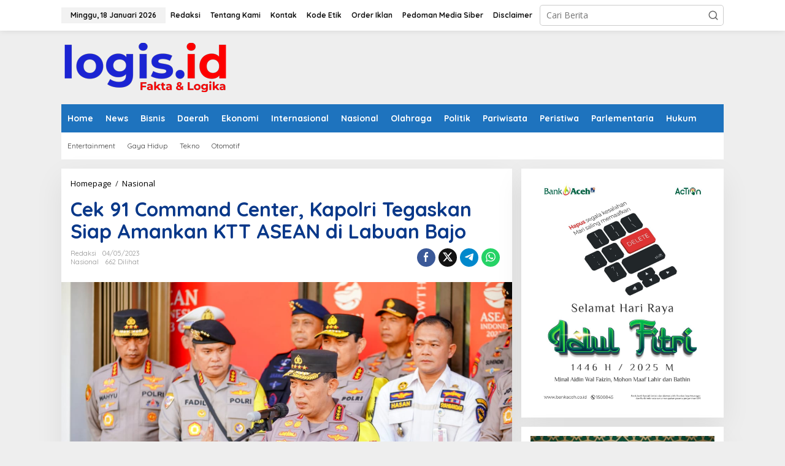

--- FILE ---
content_type: text/html; charset=UTF-8
request_url: https://logis.id/baca/cek-91-command-center-kapolri-tegaskan-siap-amankan-ktt-asean-di-labuan-bajo/
body_size: 21674
content:
<!DOCTYPE html>
<html lang="id">
<head itemscope="itemscope" itemtype="https://schema.org/WebSite">
	
<meta charset="UTF-8">
<meta name="viewport" content="width=device-width, initial-scale=1">
<link rel="profile" href="http://gmpg.org/xfn/11">

<meta name='robots' content='index, follow, max-image-preview:large, max-snippet:-1, max-video-preview:-1' />

	<!-- This site is optimized with the Yoast SEO plugin v26.3 - https://yoast.com/wordpress/plugins/seo/ -->
	<title>Cek 91 Command Center, Kapolri Tegaskan Siap Amankan KTT ASEAN di Labuan Bajo - LOGIS.ID</title>
	<link rel="canonical" href="https://logis.id/baca/cek-91-command-center-kapolri-tegaskan-siap-amankan-ktt-asean-di-labuan-bajo/" />
	<meta property="og:locale" content="id_ID" />
	<meta property="og:type" content="article" />
	<meta property="og:title" content="Cek 91 Command Center, Kapolri Tegaskan Siap Amankan KTT ASEAN di Labuan Bajo - LOGIS.ID" />
	<meta property="og:description" content="JAKARTA &#8211; Kapolri Jenderal Listyo Sigit Prabowo meninjau langsung kesiapan pengamanan pelaksanaan" />
	<meta property="og:url" content="https://logis.id/baca/cek-91-command-center-kapolri-tegaskan-siap-amankan-ktt-asean-di-labuan-bajo/" />
	<meta property="og:site_name" content="LOGIS.ID" />
	<meta property="article:published_time" content="2023-05-04T01:44:31+00:00" />
	<meta property="article:modified_time" content="2023-05-04T01:45:07+00:00" />
	<meta property="og:image" content="https://logis.id/wp-content/uploads/2023/05/IMG-20230504-WA0013.jpg" />
	<meta property="og:image:width" content="1280" />
	<meta property="og:image:height" content="853" />
	<meta property="og:image:type" content="image/jpeg" />
	<meta name="author" content="redaksi" />
	<meta name="twitter:card" content="summary_large_image" />
	<meta name="twitter:label1" content="Ditulis oleh" />
	<meta name="twitter:data1" content="redaksi" />
	<meta name="twitter:label2" content="Estimasi waktu membaca" />
	<meta name="twitter:data2" content="4 menit" />
	<script type="application/ld+json" class="yoast-schema-graph">{"@context":"https://schema.org","@graph":[{"@type":"WebPage","@id":"https://logis.id/baca/cek-91-command-center-kapolri-tegaskan-siap-amankan-ktt-asean-di-labuan-bajo/","url":"https://logis.id/baca/cek-91-command-center-kapolri-tegaskan-siap-amankan-ktt-asean-di-labuan-bajo/","name":"Cek 91 Command Center, Kapolri Tegaskan Siap Amankan KTT ASEAN di Labuan Bajo - LOGIS.ID","isPartOf":{"@id":"https://logis.id/#website"},"primaryImageOfPage":{"@id":"https://logis.id/baca/cek-91-command-center-kapolri-tegaskan-siap-amankan-ktt-asean-di-labuan-bajo/#primaryimage"},"image":{"@id":"https://logis.id/baca/cek-91-command-center-kapolri-tegaskan-siap-amankan-ktt-asean-di-labuan-bajo/#primaryimage"},"thumbnailUrl":"https://logis.id/wp-content/uploads/2023/05/IMG-20230504-WA0013.jpg","datePublished":"2023-05-04T01:44:31+00:00","dateModified":"2023-05-04T01:45:07+00:00","author":{"@id":"https://logis.id/#/schema/person/7fd597acaee745347ac6cdc451dee293"},"breadcrumb":{"@id":"https://logis.id/baca/cek-91-command-center-kapolri-tegaskan-siap-amankan-ktt-asean-di-labuan-bajo/#breadcrumb"},"inLanguage":"id","potentialAction":[{"@type":"ReadAction","target":["https://logis.id/baca/cek-91-command-center-kapolri-tegaskan-siap-amankan-ktt-asean-di-labuan-bajo/"]}]},{"@type":"ImageObject","inLanguage":"id","@id":"https://logis.id/baca/cek-91-command-center-kapolri-tegaskan-siap-amankan-ktt-asean-di-labuan-bajo/#primaryimage","url":"https://logis.id/wp-content/uploads/2023/05/IMG-20230504-WA0013.jpg","contentUrl":"https://logis.id/wp-content/uploads/2023/05/IMG-20230504-WA0013.jpg","width":1280,"height":853},{"@type":"BreadcrumbList","@id":"https://logis.id/baca/cek-91-command-center-kapolri-tegaskan-siap-amankan-ktt-asean-di-labuan-bajo/#breadcrumb","itemListElement":[{"@type":"ListItem","position":1,"name":"Beranda","item":"https://logis.id/"},{"@type":"ListItem","position":2,"name":"Cek 91 Command Center, Kapolri Tegaskan Siap Amankan KTT ASEAN di Labuan Bajo"}]},{"@type":"WebSite","@id":"https://logis.id/#website","url":"https://logis.id/","name":"LOGIS.ID","description":"Fakta dan Logika","potentialAction":[{"@type":"SearchAction","target":{"@type":"EntryPoint","urlTemplate":"https://logis.id/?s={search_term_string}"},"query-input":{"@type":"PropertyValueSpecification","valueRequired":true,"valueName":"search_term_string"}}],"inLanguage":"id"},{"@type":"Person","@id":"https://logis.id/#/schema/person/7fd597acaee745347ac6cdc451dee293","name":"redaksi","image":{"@type":"ImageObject","inLanguage":"id","@id":"https://logis.id/#/schema/person/image/","url":"https://secure.gravatar.com/avatar/d0cf96de21f77c3f38fe6c083a079f110aac04aefb2032b63f5b5cd7c8588952?s=96&d=mm&r=g","contentUrl":"https://secure.gravatar.com/avatar/d0cf96de21f77c3f38fe6c083a079f110aac04aefb2032b63f5b5cd7c8588952?s=96&d=mm&r=g","caption":"redaksi"},"sameAs":["http://www.logis.id"],"url":"https://logis.id/baca/author/redaksi/"}]}</script>
	<!-- / Yoast SEO plugin. -->


<link rel='dns-prefetch' href='//www.googletagmanager.com' />
<link rel='dns-prefetch' href='//fonts.googleapis.com' />
<link rel="alternate" type="application/rss+xml" title="LOGIS.ID &raquo; Feed" href="https://logis.id/feed/" />
<link rel="alternate" type="application/rss+xml" title="LOGIS.ID &raquo; Umpan Komentar" href="https://logis.id/comments/feed/" />
<link rel="alternate" type="application/rss+xml" title="LOGIS.ID &raquo; Cek 91 Command Center, Kapolri Tegaskan Siap Amankan KTT ASEAN di Labuan Bajo Umpan Komentar" href="https://logis.id/baca/cek-91-command-center-kapolri-tegaskan-siap-amankan-ktt-asean-di-labuan-bajo/feed/" />
<link rel="alternate" title="oEmbed (JSON)" type="application/json+oembed" href="https://logis.id/wp-json/oembed/1.0/embed?url=https%3A%2F%2Flogis.id%2Fbaca%2Fcek-91-command-center-kapolri-tegaskan-siap-amankan-ktt-asean-di-labuan-bajo%2F" />
<link rel="alternate" title="oEmbed (XML)" type="text/xml+oembed" href="https://logis.id/wp-json/oembed/1.0/embed?url=https%3A%2F%2Flogis.id%2Fbaca%2Fcek-91-command-center-kapolri-tegaskan-siap-amankan-ktt-asean-di-labuan-bajo%2F&#038;format=xml" />
<style id='wp-img-auto-sizes-contain-inline-css' type='text/css'>
img:is([sizes=auto i],[sizes^="auto," i]){contain-intrinsic-size:3000px 1500px}
/*# sourceURL=wp-img-auto-sizes-contain-inline-css */
</style>
<link rel='stylesheet' id='dashicons-css' href='https://logis.id/wp-includes/css/dashicons.min.css?ver=6.9' type='text/css' media='all' />
<link rel='stylesheet' id='post-views-counter-frontend-css' href='https://logis.id/wp-content/plugins/post-views-counter/css/frontend.min.css?ver=1.5.7' type='text/css' media='all' />
<style id='wp-emoji-styles-inline-css' type='text/css'>

	img.wp-smiley, img.emoji {
		display: inline !important;
		border: none !important;
		box-shadow: none !important;
		height: 1em !important;
		width: 1em !important;
		margin: 0 0.07em !important;
		vertical-align: -0.1em !important;
		background: none !important;
		padding: 0 !important;
	}
/*# sourceURL=wp-emoji-styles-inline-css */
</style>
<link rel='stylesheet' id='newkarma-core-css' href='https://logis.id/wp-content/plugins/newkarma-core/css/newkarma-core.css?ver=2.0.5' type='text/css' media='all' />
<link rel='stylesheet' id='newkarma-fonts-css' href='https://fonts.googleapis.com/css?family=Quicksand%3Aregular%2C700%2C300%7COpen+Sans%3Aregular%2Citalic%2C700%2C600%2C300%26subset%3Dlatin%2C&#038;ver=2.0.6' type='text/css' media='all' />
<link rel='stylesheet' id='newkarma-style-css' href='https://logis.id/wp-content/themes/newkarma/style.css?ver=2.0.6' type='text/css' media='all' />
<style id='newkarma-style-inline-css' type='text/css'>
body{color:#323233;font-family:"Open Sans","Helvetica", Arial;font-weight:500;font-size:14px;}h1.entry-title{color:#093889;}kbd,a.button,button,.button,button.button,input[type="button"],input[type="reset"],input[type="submit"],.tagcloud a,.tagcloud ul,.prevnextpost-links a .prevnextpost,.page-links .page-link-number,ul.page-numbers li span.page-numbers,.sidr,#navigationamp,.gmr_widget_content ul.gmr-tabs,.index-page-numbers,.cat-links-bg{background-color:#093889;}blockquote,a.button,button,.button,button.button,input[type="button"],input[type="reset"],input[type="submit"],.gmr-theme div.sharedaddy h3.sd-title:before,.gmr_widget_content ul.gmr-tabs li a,.bypostauthor > .comment-body{border-color:#093889;}.gmr-meta-topic a,.newkarma-rp-widget .rp-number,.gmr-owl-carousel .gmr-slide-topic a,.tab-comment-number{color:#ea4615;}.page-title span,h3.comment-reply-title,.widget-title span,.gmr_widget_content ul.gmr-tabs li a.js-tabs__title-active{border-color:#ea4615;}.gmr-menuwrap #primary-menu > li > a:hover,.gmr-menuwrap #primary-menu > li.page_item_has_children:hover > a,.gmr-menuwrap #primary-menu > li.menu-item-has-children:hover > a,.gmr-mainmenu #primary-menu > li:hover > a,.gmr-mainmenu #primary-menu > .current-menu-item > a,.gmr-mainmenu #primary-menu > .current-menu-ancestor > a,.gmr-mainmenu #primary-menu > .current_page_item > a,.gmr-mainmenu #primary-menu > .current_page_ancestor > a{box-shadow:inset 0px -5px 0px 0px#ea4615;}.tab-content .newkarma-rp-widget .rp-number,.owl-theme .owl-controls .owl-page.active span{background-color:#ea4615;}a{color:#000000;}a:hover,a:focus,a:active{color:#e54e2c;}.site-title a{color:#1e73be;}.site-description{color:#999999;}.gmr-menuwrap,.gmr-sticky .top-header.sticky-menu,.gmr-mainmenu #primary-menu .sub-menu,.gmr-mainmenu #primary-menu .children{background-color:#1e73be;}#gmr-responsive-menu,.gmr-mainmenu #primary-menu > li > a,.gmr-mainmenu #primary-menu .sub-menu a,.gmr-mainmenu #primary-menu .children a,.sidr ul li ul li a,.sidr ul li a,#navigationamp ul li ul li a,#navigationamp ul li a{color:#ffffff;}.gmr-mainmenu #primary-menu > li.menu-border > a span,.gmr-mainmenu #primary-menu > li.page_item_has_children > a:after,.gmr-mainmenu #primary-menu > li.menu-item-has-children > a:after,.gmr-mainmenu #primary-menu .sub-menu > li.page_item_has_children > a:after,.gmr-mainmenu #primary-menu .sub-menu > li.menu-item-has-children > a:after,.gmr-mainmenu #primary-menu .children > li.page_item_has_children > a:after,.gmr-mainmenu #primary-menu .children > li.menu-item-has-children > a:after{border-color:#ffffff;}#gmr-responsive-menu:hover,.gmr-mainmenu #primary-menu > li:hover > a,.gmr-mainmenu #primary-menu .current-menu-item > a,.gmr-mainmenu #primary-menu .current-menu-ancestor > a,.gmr-mainmenu #primary-menu .current_page_item > a,.gmr-mainmenu #primary-menu .current_page_ancestor > a,.sidr ul li ul li a:hover,.sidr ul li a:hover{color:#ffffff;}.gmr-mainmenu #primary-menu > li.menu-border:hover > a span,.gmr-mainmenu #primary-menu > li.menu-border.current-menu-item > a span,.gmr-mainmenu #primary-menu > li.menu-border.current-menu-ancestor > a span,.gmr-mainmenu #primary-menu > li.menu-border.current_page_item > a span,.gmr-mainmenu #primary-menu > li.menu-border.current_page_ancestor > a span,.gmr-mainmenu #primary-menu > li.page_item_has_children:hover > a:after,.gmr-mainmenu #primary-menu > li.menu-item-has-children:hover > a:after{border-color:#ffffff;}.gmr-mainmenu #primary-menu > li:hover > a,.gmr-mainmenu #primary-menu .current-menu-item > a,.gmr-mainmenu #primary-menu .current-menu-ancestor > a,.gmr-mainmenu #primary-menu .current_page_item > a,.gmr-mainmenu #primary-menu .current_page_ancestor > a{background-color:#dd9933;}.gmr-secondmenuwrap,.gmr-secondmenu #primary-menu .sub-menu,.gmr-secondmenu #primary-menu .children{background-color:#ffffff;}.gmr-secondmenu #primary-menu > li > a,.gmr-secondmenu #primary-menu .sub-menu a,.gmr-secondmenu #primary-menu .children a{color:#444444;}.gmr-secondmenu #primary-menu > li.page_item_has_children > a:after,.gmr-secondmenu #primary-menu > li.menu-item-has-children > a:after,.gmr-secondmenu #primary-menu .sub-menu > li.page_item_has_children > a:after,.gmr-secondmenu #primary-menu .sub-menu > li.menu-item-has-children > a:after,.gmr-secondmenu #primary-menu .children > li.page_item_has_children > a:after,.gmr-secondmenu #primary-menu .children > li.menu-item-has-children > a:after{border-color:#444444;}.gmr-topnavwrap{background-color:#ffffff;}#gmr-topnavresponsive-menu svg,.gmr-topnavmenu #primary-menu > li > a,.gmr-top-date,.search-trigger .gmr-icon{color:#111111;}.gmr-topnavmenu #primary-menu > li.menu-border > a span,.gmr-topnavmenu #primary-menu > li.page_item_has_children > a:after,.gmr-topnavmenu #primary-menu > li.menu-item-has-children > a:after,.gmr-topnavmenu #primary-menu .sub-menu > li.page_item_has_children > a:after,.gmr-topnavmenu #primary-menu .sub-menu > li.menu-item-has-children > a:after,.gmr-topnavmenu #primary-menu .children > li.page_item_has_children > a:after,.gmr-topnavmenu #primary-menu .children > li.menu-item-has-children > a:after{border-color:#111111;}#gmr-topnavresponsive-menu:hover,.gmr-topnavmenu #primary-menu > li:hover > a,.gmr-topnavmenu #primary-menu .current-menu-item > a,.gmr-topnavmenu #primary-menu .current-menu-ancestor > a,.gmr-topnavmenu #primary-menu .current_page_item > a,.gmr-topnavmenu #primary-menu .current_page_ancestor > a,.gmr-social-icon ul > li > a:hover{color:#1e73be;}.gmr-topnavmenu #primary-menu > li.menu-border:hover > a span,.gmr-topnavmenu #primary-menu > li.menu-border.current-menu-item > a span,.gmr-topnavmenu #primary-menu > li.menu-border.current-menu-ancestor > a span,.gmr-topnavmenu #primary-menu > li.menu-border.current_page_item > a span,.gmr-topnavmenu #primary-menu > li.menu-border.current_page_ancestor > a span,.gmr-topnavmenu #primary-menu > li.page_item_has_children:hover > a:after,.gmr-topnavmenu #primary-menu > li.menu-item-has-children:hover > a:after{border-color:#1e73be;}.gmr-owl-carousel .gmr-slide-title a{color:#ffffff;}.gmr-owl-carousel .item:hover .gmr-slide-title a{color:#cccccc;}.site-main-single{background-color:#ffffff;}.gmr-related-infinite .view-more-button:hover{color:#ffffff;}.site-main-archive{background-color:#ffffff;}ul.page-numbers li span.page-numbers{color:#ffffff;}.site-main-archive,a.read-more{color:#323233;}.site-main-archive h2.entry-title a,.site-main-archive .gmr-ajax-text{color:#000000;}.site-main-archive .gmr-archive:hover h2.entry-title a{color:#e54e2c;}.gmr-focus-news.gmr-focus-gallery h2.entry-title a,.item .gmr-slide-title a,.newkarma-rp-widget .gmr-rp-bigthumbnail .gmr-rp-bigthumb-content .title-bigthumb{color:#ffffff;}.gmr-focus-news.gmr-focus-gallery:hover h2.entry-title a,.item:hover .gmr-slide-title a,.newkarma-rp-widget .gmr-rp-bigthumbnail:hover .gmr-rp-bigthumb-content .title-bigthumb{color:#ffff00;}h1,h2,h3,h4,h5,h6,.heading-font,.menu,.rp-title,.rsswidget,.gmr-metacontent,.gmr-metacontent-single,.gmr-ajax-text,.view-more-button,ul.single-social-icon li.social-text,.page-links,.gmr-top-date,ul.page-numbers li{font-family:"Quicksand","Helvetica", Arial;}.entry-content-single{font-size:16px;}h1{font-size:30px;}h2{font-size:26px;}h3{font-size:24px;}h4{font-size:22px;}h5{font-size:20px;}h6{font-size:18px;}.site-footer{background-color:#1e73be;color:#ffffff;}ul.footer-social-icon li a{color:#ffffff;}ul.footer-social-icon li a,.footer-content{border-color:#ffffff;}ul.footer-social-icon li a:hover{color:#999;border-color:#999;}.site-footer a{color:#d7d7d7;}.site-footer a:hover{color:#999;}
/*# sourceURL=newkarma-style-inline-css */
</style>

<!-- Potongan tag Google (gtag.js) ditambahkan oleh Site Kit -->
<!-- Snippet Google Analytics telah ditambahkan oleh Site Kit -->
<script type="text/javascript" src="https://www.googletagmanager.com/gtag/js?id=G-239BSNE4KM" id="google_gtagjs-js" async></script>
<script type="text/javascript" id="google_gtagjs-js-after">
/* <![CDATA[ */
window.dataLayer = window.dataLayer || [];function gtag(){dataLayer.push(arguments);}
gtag("set","linker",{"domains":["logis.id"]});
gtag("js", new Date());
gtag("set", "developer_id.dZTNiMT", true);
gtag("config", "G-239BSNE4KM");
//# sourceURL=google_gtagjs-js-after
/* ]]> */
</script>
<link rel="https://api.w.org/" href="https://logis.id/wp-json/" /><link rel="alternate" title="JSON" type="application/json" href="https://logis.id/wp-json/wp/v2/posts/169" /><link rel="EditURI" type="application/rsd+xml" title="RSD" href="https://logis.id/xmlrpc.php?rsd" />
<meta name="generator" content="WordPress 6.9" />
<link rel='shortlink' href='https://logis.id/?p=169' />
<meta name="generator" content="Site Kit by Google 1.165.0" /><!-- Generated by Jetpack Social -->
<meta property="og:title" content="Cek 91 Command Center, Kapolri Tegaskan Siap Amankan KTT ASEAN di Labuan Bajo">
<meta property="og:url" content="https://logis.id/baca/cek-91-command-center-kapolri-tegaskan-siap-amankan-ktt-asean-di-labuan-bajo/">
<meta property="og:description" content="JAKARTA &#8211; Kapolri Jenderal Listyo Sigit Prabowo meninjau langsung kesiapan pengamanan pelaksanaan event internasional Konferensi Tingkat Tinggi (KTT) ASEAN atau ASEAN Summit di Labuan Bajo, …">
<meta property="og:image" content="https://logis.id/wp-content/uploads/2023/05/IMG-20230504-WA0013.jpg">
<meta property="og:image:width" content="1200">
<meta property="og:image:height" content="800">
<meta name="twitter:image" content="https://logis.id/wp-content/uploads/2023/05/IMG-20230504-WA0013.jpg">
<meta name="twitter:card" content="summary_large_image">
<!-- / Jetpack Social -->
<script async src="https://pagead2.googlesyndication.com/pagead/js/adsbygoogle.js?client=ca-pub-8061446811992247"
     crossorigin="anonymous"></script><link rel="pingback" href="https://logis.id/xmlrpc.php">
<!-- Meta tag Google AdSense ditambahkan oleh Site Kit -->
<meta name="google-adsense-platform-account" content="ca-host-pub-2644536267352236">
<meta name="google-adsense-platform-domain" content="sitekit.withgoogle.com">
<!-- Akhir tag meta Google AdSense yang ditambahkan oleh Site Kit -->
<link rel="icon" href="https://logis.id/wp-content/uploads/2024/07/cropped-LOGO-SIMBOL-LOGIS-90x90.png" sizes="32x32" />
<link rel="icon" href="https://logis.id/wp-content/uploads/2024/07/cropped-LOGO-SIMBOL-LOGIS.png" sizes="192x192" />
<link rel="apple-touch-icon" href="https://logis.id/wp-content/uploads/2024/07/cropped-LOGO-SIMBOL-LOGIS.png" />
<meta name="msapplication-TileImage" content="https://logis.id/wp-content/uploads/2024/07/cropped-LOGO-SIMBOL-LOGIS.png" />
	
	<script async src="https://pagead2.googlesyndication.com/pagead/js/adsbygoogle.js?client=ca-pub-8061446811992247"
     crossorigin="anonymous"></script>
	
<style id='global-styles-inline-css' type='text/css'>
:root{--wp--preset--aspect-ratio--square: 1;--wp--preset--aspect-ratio--4-3: 4/3;--wp--preset--aspect-ratio--3-4: 3/4;--wp--preset--aspect-ratio--3-2: 3/2;--wp--preset--aspect-ratio--2-3: 2/3;--wp--preset--aspect-ratio--16-9: 16/9;--wp--preset--aspect-ratio--9-16: 9/16;--wp--preset--color--black: #000000;--wp--preset--color--cyan-bluish-gray: #abb8c3;--wp--preset--color--white: #ffffff;--wp--preset--color--pale-pink: #f78da7;--wp--preset--color--vivid-red: #cf2e2e;--wp--preset--color--luminous-vivid-orange: #ff6900;--wp--preset--color--luminous-vivid-amber: #fcb900;--wp--preset--color--light-green-cyan: #7bdcb5;--wp--preset--color--vivid-green-cyan: #00d084;--wp--preset--color--pale-cyan-blue: #8ed1fc;--wp--preset--color--vivid-cyan-blue: #0693e3;--wp--preset--color--vivid-purple: #9b51e0;--wp--preset--gradient--vivid-cyan-blue-to-vivid-purple: linear-gradient(135deg,rgb(6,147,227) 0%,rgb(155,81,224) 100%);--wp--preset--gradient--light-green-cyan-to-vivid-green-cyan: linear-gradient(135deg,rgb(122,220,180) 0%,rgb(0,208,130) 100%);--wp--preset--gradient--luminous-vivid-amber-to-luminous-vivid-orange: linear-gradient(135deg,rgb(252,185,0) 0%,rgb(255,105,0) 100%);--wp--preset--gradient--luminous-vivid-orange-to-vivid-red: linear-gradient(135deg,rgb(255,105,0) 0%,rgb(207,46,46) 100%);--wp--preset--gradient--very-light-gray-to-cyan-bluish-gray: linear-gradient(135deg,rgb(238,238,238) 0%,rgb(169,184,195) 100%);--wp--preset--gradient--cool-to-warm-spectrum: linear-gradient(135deg,rgb(74,234,220) 0%,rgb(151,120,209) 20%,rgb(207,42,186) 40%,rgb(238,44,130) 60%,rgb(251,105,98) 80%,rgb(254,248,76) 100%);--wp--preset--gradient--blush-light-purple: linear-gradient(135deg,rgb(255,206,236) 0%,rgb(152,150,240) 100%);--wp--preset--gradient--blush-bordeaux: linear-gradient(135deg,rgb(254,205,165) 0%,rgb(254,45,45) 50%,rgb(107,0,62) 100%);--wp--preset--gradient--luminous-dusk: linear-gradient(135deg,rgb(255,203,112) 0%,rgb(199,81,192) 50%,rgb(65,88,208) 100%);--wp--preset--gradient--pale-ocean: linear-gradient(135deg,rgb(255,245,203) 0%,rgb(182,227,212) 50%,rgb(51,167,181) 100%);--wp--preset--gradient--electric-grass: linear-gradient(135deg,rgb(202,248,128) 0%,rgb(113,206,126) 100%);--wp--preset--gradient--midnight: linear-gradient(135deg,rgb(2,3,129) 0%,rgb(40,116,252) 100%);--wp--preset--font-size--small: 13px;--wp--preset--font-size--medium: 20px;--wp--preset--font-size--large: 36px;--wp--preset--font-size--x-large: 42px;--wp--preset--spacing--20: 0.44rem;--wp--preset--spacing--30: 0.67rem;--wp--preset--spacing--40: 1rem;--wp--preset--spacing--50: 1.5rem;--wp--preset--spacing--60: 2.25rem;--wp--preset--spacing--70: 3.38rem;--wp--preset--spacing--80: 5.06rem;--wp--preset--shadow--natural: 6px 6px 9px rgba(0, 0, 0, 0.2);--wp--preset--shadow--deep: 12px 12px 50px rgba(0, 0, 0, 0.4);--wp--preset--shadow--sharp: 6px 6px 0px rgba(0, 0, 0, 0.2);--wp--preset--shadow--outlined: 6px 6px 0px -3px rgb(255, 255, 255), 6px 6px rgb(0, 0, 0);--wp--preset--shadow--crisp: 6px 6px 0px rgb(0, 0, 0);}:where(.is-layout-flex){gap: 0.5em;}:where(.is-layout-grid){gap: 0.5em;}body .is-layout-flex{display: flex;}.is-layout-flex{flex-wrap: wrap;align-items: center;}.is-layout-flex > :is(*, div){margin: 0;}body .is-layout-grid{display: grid;}.is-layout-grid > :is(*, div){margin: 0;}:where(.wp-block-columns.is-layout-flex){gap: 2em;}:where(.wp-block-columns.is-layout-grid){gap: 2em;}:where(.wp-block-post-template.is-layout-flex){gap: 1.25em;}:where(.wp-block-post-template.is-layout-grid){gap: 1.25em;}.has-black-color{color: var(--wp--preset--color--black) !important;}.has-cyan-bluish-gray-color{color: var(--wp--preset--color--cyan-bluish-gray) !important;}.has-white-color{color: var(--wp--preset--color--white) !important;}.has-pale-pink-color{color: var(--wp--preset--color--pale-pink) !important;}.has-vivid-red-color{color: var(--wp--preset--color--vivid-red) !important;}.has-luminous-vivid-orange-color{color: var(--wp--preset--color--luminous-vivid-orange) !important;}.has-luminous-vivid-amber-color{color: var(--wp--preset--color--luminous-vivid-amber) !important;}.has-light-green-cyan-color{color: var(--wp--preset--color--light-green-cyan) !important;}.has-vivid-green-cyan-color{color: var(--wp--preset--color--vivid-green-cyan) !important;}.has-pale-cyan-blue-color{color: var(--wp--preset--color--pale-cyan-blue) !important;}.has-vivid-cyan-blue-color{color: var(--wp--preset--color--vivid-cyan-blue) !important;}.has-vivid-purple-color{color: var(--wp--preset--color--vivid-purple) !important;}.has-black-background-color{background-color: var(--wp--preset--color--black) !important;}.has-cyan-bluish-gray-background-color{background-color: var(--wp--preset--color--cyan-bluish-gray) !important;}.has-white-background-color{background-color: var(--wp--preset--color--white) !important;}.has-pale-pink-background-color{background-color: var(--wp--preset--color--pale-pink) !important;}.has-vivid-red-background-color{background-color: var(--wp--preset--color--vivid-red) !important;}.has-luminous-vivid-orange-background-color{background-color: var(--wp--preset--color--luminous-vivid-orange) !important;}.has-luminous-vivid-amber-background-color{background-color: var(--wp--preset--color--luminous-vivid-amber) !important;}.has-light-green-cyan-background-color{background-color: var(--wp--preset--color--light-green-cyan) !important;}.has-vivid-green-cyan-background-color{background-color: var(--wp--preset--color--vivid-green-cyan) !important;}.has-pale-cyan-blue-background-color{background-color: var(--wp--preset--color--pale-cyan-blue) !important;}.has-vivid-cyan-blue-background-color{background-color: var(--wp--preset--color--vivid-cyan-blue) !important;}.has-vivid-purple-background-color{background-color: var(--wp--preset--color--vivid-purple) !important;}.has-black-border-color{border-color: var(--wp--preset--color--black) !important;}.has-cyan-bluish-gray-border-color{border-color: var(--wp--preset--color--cyan-bluish-gray) !important;}.has-white-border-color{border-color: var(--wp--preset--color--white) !important;}.has-pale-pink-border-color{border-color: var(--wp--preset--color--pale-pink) !important;}.has-vivid-red-border-color{border-color: var(--wp--preset--color--vivid-red) !important;}.has-luminous-vivid-orange-border-color{border-color: var(--wp--preset--color--luminous-vivid-orange) !important;}.has-luminous-vivid-amber-border-color{border-color: var(--wp--preset--color--luminous-vivid-amber) !important;}.has-light-green-cyan-border-color{border-color: var(--wp--preset--color--light-green-cyan) !important;}.has-vivid-green-cyan-border-color{border-color: var(--wp--preset--color--vivid-green-cyan) !important;}.has-pale-cyan-blue-border-color{border-color: var(--wp--preset--color--pale-cyan-blue) !important;}.has-vivid-cyan-blue-border-color{border-color: var(--wp--preset--color--vivid-cyan-blue) !important;}.has-vivid-purple-border-color{border-color: var(--wp--preset--color--vivid-purple) !important;}.has-vivid-cyan-blue-to-vivid-purple-gradient-background{background: var(--wp--preset--gradient--vivid-cyan-blue-to-vivid-purple) !important;}.has-light-green-cyan-to-vivid-green-cyan-gradient-background{background: var(--wp--preset--gradient--light-green-cyan-to-vivid-green-cyan) !important;}.has-luminous-vivid-amber-to-luminous-vivid-orange-gradient-background{background: var(--wp--preset--gradient--luminous-vivid-amber-to-luminous-vivid-orange) !important;}.has-luminous-vivid-orange-to-vivid-red-gradient-background{background: var(--wp--preset--gradient--luminous-vivid-orange-to-vivid-red) !important;}.has-very-light-gray-to-cyan-bluish-gray-gradient-background{background: var(--wp--preset--gradient--very-light-gray-to-cyan-bluish-gray) !important;}.has-cool-to-warm-spectrum-gradient-background{background: var(--wp--preset--gradient--cool-to-warm-spectrum) !important;}.has-blush-light-purple-gradient-background{background: var(--wp--preset--gradient--blush-light-purple) !important;}.has-blush-bordeaux-gradient-background{background: var(--wp--preset--gradient--blush-bordeaux) !important;}.has-luminous-dusk-gradient-background{background: var(--wp--preset--gradient--luminous-dusk) !important;}.has-pale-ocean-gradient-background{background: var(--wp--preset--gradient--pale-ocean) !important;}.has-electric-grass-gradient-background{background: var(--wp--preset--gradient--electric-grass) !important;}.has-midnight-gradient-background{background: var(--wp--preset--gradient--midnight) !important;}.has-small-font-size{font-size: var(--wp--preset--font-size--small) !important;}.has-medium-font-size{font-size: var(--wp--preset--font-size--medium) !important;}.has-large-font-size{font-size: var(--wp--preset--font-size--large) !important;}.has-x-large-font-size{font-size: var(--wp--preset--font-size--x-large) !important;}
/*# sourceURL=global-styles-inline-css */
</style>
</head>
<!-- Google tag (gtag.js) -->
<script async src="https://www.googletagmanager.com/gtag/js?id=G-KHVZBW2JKR"></script>
<script>
  window.dataLayer = window.dataLayer || [];
  function gtag(){dataLayer.push(arguments);}
  gtag('js', new Date());

  gtag('config', 'G-KHVZBW2JKR');
</script>
<body class="wp-singular post-template-default single single-post postid-169 single-format-standard wp-theme-newkarma gmr-theme gmr-sticky group-blog" itemscope="itemscope" itemtype="https://schema.org/WebPage">

<a class="skip-link screen-reader-text" href="#main">Lewati ke konten</a>


<div class="gmr-topnavwrap clearfix">
	<div class="container-topnav">
		<div class="list-flex">
								<div class="row-flex gmr-table-date">
						<span class="gmr-top-date" data-lang="id"></span>
					</div>
					
			<div class="row-flex gmr-table-menu">
								<a id="gmr-topnavresponsive-menu" href="#menus" title="Menus" rel="nofollow"><svg xmlns="http://www.w3.org/2000/svg" xmlns:xlink="http://www.w3.org/1999/xlink" aria-hidden="true" role="img" width="1em" height="1em" preserveAspectRatio="xMidYMid meet" viewBox="0 0 24 24"><path d="M4 6h16v2H4zm0 5h16v2H4zm0 5h16v2H4z" fill="currentColor"/></svg></a>
				<div class="close-topnavmenu-wrap"><a id="close-topnavmenu-button" rel="nofollow" href="#"><svg xmlns="http://www.w3.org/2000/svg" xmlns:xlink="http://www.w3.org/1999/xlink" aria-hidden="true" role="img" width="1em" height="1em" preserveAspectRatio="xMidYMid meet" viewBox="0 0 1024 1024"><path d="M685.4 354.8c0-4.4-3.6-8-8-8l-66 .3L512 465.6l-99.3-118.4l-66.1-.3c-4.4 0-8 3.5-8 8c0 1.9.7 3.7 1.9 5.2l130.1 155L340.5 670a8.32 8.32 0 0 0-1.9 5.2c0 4.4 3.6 8 8 8l66.1-.3L512 564.4l99.3 118.4l66 .3c4.4 0 8-3.5 8-8c0-1.9-.7-3.7-1.9-5.2L553.5 515l130.1-155c1.2-1.4 1.8-3.3 1.8-5.2z" fill="currentColor"/><path d="M512 65C264.6 65 64 265.6 64 513s200.6 448 448 448s448-200.6 448-448S759.4 65 512 65zm0 820c-205.4 0-372-166.6-372-372s166.6-372 372-372s372 166.6 372 372s-166.6 372-372 372z" fill="currentColor"/></svg></a></div>
				<nav id="site-navigation" class="gmr-topnavmenu pull-right" role="navigation" itemscope="itemscope" itemtype="https://schema.org/SiteNavigationElement">
					<ul id="primary-menu" class="menu"><li id="menu-item-103" class="menu-item menu-item-type-post_type menu-item-object-page menu-item-103"><a href="https://logis.id/redaksi/" itemprop="url"><span itemprop="name">Redaksi</span></a></li>
<li id="menu-item-104" class="menu-item menu-item-type-post_type menu-item-object-page menu-item-104"><a href="https://logis.id/tentang-kami/" itemprop="url"><span itemprop="name">Tentang Kami</span></a></li>
<li id="menu-item-60" class="menu-item menu-item-type-post_type menu-item-object-page menu-item-60"><a href="https://logis.id/kontak/" itemprop="url"><span itemprop="name">Kontak</span></a></li>
<li id="menu-item-100" class="menu-item menu-item-type-post_type menu-item-object-page menu-item-100"><a href="https://logis.id/kode-etik/" itemprop="url"><span itemprop="name">Kode Etik</span></a></li>
<li id="menu-item-101" class="menu-item menu-item-type-post_type menu-item-object-page menu-item-101"><a href="https://logis.id/order-iklan/" itemprop="url"><span itemprop="name">Order Iklan</span></a></li>
<li id="menu-item-102" class="menu-item menu-item-type-post_type menu-item-object-page menu-item-102"><a href="https://logis.id/pedoman-media-siber/" itemprop="url"><span itemprop="name">Pedoman Media Siber</span></a></li>
<li id="menu-item-141" class="menu-item menu-item-type-post_type menu-item-object-page menu-item-141"><a href="https://logis.id/disclaimer/" itemprop="url"><span itemprop="name">Disclaimer</span></a></li>
</ul>				</nav><!-- #site-navigation -->
							</div>
			<div class="row-flex gmr-menu-mobile-wrap text-center">
				<div class="only-mobile gmr-mobilelogo"><div class="gmr-logo"><a href="https://logis.id/" class="custom-logo-link" itemprop="url" title="LOGIS.ID"><img src="https://www.logis.id/wp-content/uploads/2023/04/sm-logis-id.png" alt="LOGIS.ID" title="LOGIS.ID" /></a></div></div>			</div>
			<div class="row-flex gmr-table-search last-row">
									<div class="gmr-search-btn">
								<a id="search-menu-button" class="topnav-button gmr-search-icon" href="#" rel="nofollow"><svg xmlns="http://www.w3.org/2000/svg" aria-hidden="true" role="img" width="1em" height="1em" preserveAspectRatio="xMidYMid meet" viewBox="0 0 24 24"><path fill="none" stroke="currentColor" stroke-linecap="round" stroke-width="2" d="m21 21l-4.486-4.494M19 10.5a8.5 8.5 0 1 1-17 0a8.5 8.5 0 0 1 17 0Z"/></svg></a>
								<div id="search-dropdown-container" class="search-dropdown search">
								<form method="get" class="gmr-searchform searchform" action="https://logis.id/">
									<input type="text" name="s" id="s" placeholder="Cari Berita" />
								</form>
								</div>
							</div><div class="gmr-search">
							<form method="get" class="gmr-searchform searchform" action="https://logis.id/">
								<input type="text" name="s" id="s" placeholder="Cari Berita" />
								<button type="submit" role="button" aria-label="Submit" class="gmr-search-submit"><svg xmlns="http://www.w3.org/2000/svg" xmlns:xlink="http://www.w3.org/1999/xlink" aria-hidden="true" role="img" width="1em" height="1em" preserveAspectRatio="xMidYMid meet" viewBox="0 0 24 24"><g fill="none" stroke="currentColor" stroke-width="2" stroke-linecap="round" stroke-linejoin="round"><circle cx="11" cy="11" r="8"/><path d="M21 21l-4.35-4.35"/></g></svg></button>
							</form>
						</div>			</div>
		</div>

			</div>
</div>

	<div class="container">
		<div class="clearfix gmr-headwrapper">
			<div class="gmr-logo"><a href="https://logis.id/" class="custom-logo-link" itemprop="url" title="LOGIS.ID"><img src="https://www.logis.id/wp-content/uploads/2023/04/sm-logis-id.png" alt="LOGIS.ID" title="LOGIS.ID" /></a></div>					</div>
	</div>

	<header id="masthead" class="site-header" role="banner" itemscope="itemscope" itemtype="https://schema.org/WPHeader">
		<div class="top-header">
			<div class="container">
				<div class="gmr-menuwrap clearfix">
					<nav id="site-navigation" class="gmr-mainmenu" role="navigation" itemscope="itemscope" itemtype="https://schema.org/SiteNavigationElement">
						<ul id="primary-menu" class="menu"><li id="menu-item-61" class="menu-item menu-item-type-custom menu-item-object-custom menu-item-61"><a href="https://www.logis.id/" itemprop="url"><span itemprop="name">Home</span></a></li>
<li id="menu-item-73" class="menu-item menu-item-type-taxonomy menu-item-object-category menu-item-73"><a href="https://logis.id/kanal/news/" itemprop="url"><span itemprop="name">News</span></a></li>
<li id="menu-item-68" class="menu-item menu-item-type-taxonomy menu-item-object-category menu-item-68"><a href="https://logis.id/kanal/bisnis/" itemprop="url"><span itemprop="name">Bisnis</span></a></li>
<li id="menu-item-69" class="menu-item menu-item-type-taxonomy menu-item-object-category menu-item-69"><a href="https://logis.id/kanal/daerah/" itemprop="url"><span itemprop="name">Daerah</span></a></li>
<li id="menu-item-70" class="menu-item menu-item-type-taxonomy menu-item-object-category menu-item-70"><a href="https://logis.id/kanal/ekonomi/" itemprop="url"><span itemprop="name">Ekonomi</span></a></li>
<li id="menu-item-71" class="menu-item menu-item-type-taxonomy menu-item-object-category menu-item-71"><a href="https://logis.id/kanal/internasional/" itemprop="url"><span itemprop="name">Internasional</span></a></li>
<li id="menu-item-72" class="menu-item menu-item-type-taxonomy menu-item-object-category current-post-ancestor current-menu-parent current-post-parent menu-item-72"><a href="https://logis.id/kanal/nasional/" itemprop="url"><span itemprop="name">Nasional</span></a></li>
<li id="menu-item-74" class="menu-item menu-item-type-taxonomy menu-item-object-category menu-item-74"><a href="https://logis.id/kanal/olahraga/" itemprop="url"><span itemprop="name">Olahraga</span></a></li>
<li id="menu-item-75" class="menu-item menu-item-type-taxonomy menu-item-object-category menu-item-75"><a href="https://logis.id/kanal/politik/" itemprop="url"><span itemprop="name">Politik</span></a></li>
<li id="menu-item-77" class="menu-item menu-item-type-taxonomy menu-item-object-category menu-item-77"><a href="https://logis.id/kanal/pariwisata/" itemprop="url"><span itemprop="name">Pariwisata</span></a></li>
<li id="menu-item-78" class="menu-item menu-item-type-taxonomy menu-item-object-category menu-item-78"><a href="https://logis.id/kanal/peristiwa/" itemprop="url"><span itemprop="name">Peristiwa</span></a></li>
<li id="menu-item-121" class="menu-item menu-item-type-taxonomy menu-item-object-category menu-item-121"><a href="https://logis.id/kanal/parlementaria/" itemprop="url"><span itemprop="name">Parlementaria</span></a></li>
<li id="menu-item-124" class="menu-item menu-item-type-taxonomy menu-item-object-category menu-item-124"><a href="https://logis.id/kanal/hukum/" itemprop="url"><span itemprop="name">Hukum</span></a></li>
</ul>					</nav><!-- #site-navigation -->
				</div>
											<div class="gmr-secondmenuwrap clearfix">
								<nav id="site-navigation" class="gmr-secondmenu" role="navigation" itemscope="itemscope" itemtype="https://schema.org/SiteNavigationElement">
									<ul id="primary-menu" class="menu"><li id="menu-item-117" class="menu-item menu-item-type-taxonomy menu-item-object-category menu-item-117"><a href="https://logis.id/kanal/entertainment/" itemprop="url"><span itemprop="name">Entertainment</span></a></li>
<li id="menu-item-118" class="menu-item menu-item-type-taxonomy menu-item-object-category menu-item-118"><a href="https://logis.id/kanal/gaya-hidup/" itemprop="url"><span itemprop="name">Gaya Hidup</span></a></li>
<li id="menu-item-120" class="menu-item menu-item-type-taxonomy menu-item-object-category menu-item-120"><a href="https://logis.id/kanal/tekno/" itemprop="url"><span itemprop="name">Tekno</span></a></li>
<li id="menu-item-122" class="menu-item menu-item-type-taxonomy menu-item-object-category menu-item-122"><a href="https://logis.id/kanal/otomotif/" itemprop="url"><span itemprop="name">Otomotif</span></a></li>
</ul>								</nav><!-- #site-navigation -->
							</div>
								</div>
		</div><!-- .top-header -->
	</header><!-- #masthead -->


<div class="site inner-wrap" id="site-container">
		<div id="content" class="gmr-content">
				<div class="container">
			<div class="row">

<div id="primary" class="content-area col-md-content">
	<main id="main" class="site-main-single" role="main">

	<div class="gmr-list-table single-head-wrap">
					<div class="breadcrumbs" itemscope itemtype="https://schema.org/BreadcrumbList">
																						<span class="first-item" itemprop="itemListElement" itemscope itemtype="https://schema.org/ListItem">
								<a itemscope itemtype="https://schema.org/WebPage" itemprop="item" itemid="https://logis.id/" href="https://logis.id/">
									<span itemprop="name">Homepage</span>
								</a>
								<span itemprop="position" content="1"></span>
							</span>
																										<span class="separator">/</span>
													<span class="0-item" itemprop="itemListElement" itemscope itemtype="https://schema.org/ListItem">
								<a itemscope itemtype="https://schema.org/WebPage" itemprop="item" itemid="https://logis.id/kanal/nasional/" href="https://logis.id/kanal/nasional/">
									<span itemprop="name">Nasional</span>
								</a>
								<span itemprop="position" content="2"></span>
							</span>
																										<span class="last-item screen-reader-text" itemscope itemtype="https://schema.org/ListItem">
							<span itemprop="name">Cek 91 Command Center, Kapolri Tegaskan Siap Amankan KTT ASEAN di Labuan Bajo</span>
							<span itemprop="position" content="3"></span>
						</span>
												</div>
				</div>

	
<article id="post-169" class="post-169 post type-post status-publish format-standard has-post-thumbnail category-nasional tag-jakarta tag-ktt-asean tag-labuhan-bajo tag-polri" itemscope="itemscope" itemtype="https://schema.org/CreativeWork">

	<div class="site-main gmr-single hentry">
		<div class="gmr-box-content-single">
						<header class="entry-header">
				<h1 class="entry-title" itemprop="headline">Cek 91 Command Center, Kapolri Tegaskan Siap Amankan KTT ASEAN di Labuan Bajo</h1><div class="gmr-aftertitle-wrap"><div class="gmr-metacontent-single"><div><span class="posted-on"><span class="entry-author vcard" itemprop="author" itemscope="itemscope" itemtype="https://schema.org/person"><a class="url fn n" href="https://logis.id/baca/author/redaksi/" title="Tautan ke: redaksi" itemprop="url"><span itemprop="name">redaksi</span></a></span></span><span class="posted-on"><time class="entry-date published" itemprop="datePublished" datetime="2023-05-04T01:44:31+07:00">04/05/2023</time><time class="updated" datetime="2023-05-04T01:45:07+07:00">04/05/2023</time></span></div><div><span class="cat-links"><a href="https://logis.id/kanal/nasional/" rel="category tag">Nasional</a></span><span class="view-single">662 Dilihat</spans></div></div><div class="gmr-social-share-intop"><ul class="gmr-socialicon-share"><li class="facebook"><a href="https://www.facebook.com/sharer/sharer.php?u=https%3A%2F%2Flogis.id%2Fbaca%2Fcek-91-command-center-kapolri-tegaskan-siap-amankan-ktt-asean-di-labuan-bajo%2F" class="gmr-share-facebook" rel="nofollow" title="Sebar ini"><svg xmlns="http://www.w3.org/2000/svg" aria-hidden="true" role="img" width="0.49em" height="1em" viewBox="0 0 486.037 1000"><path d="M124.074 1000V530.771H0V361.826h124.074V217.525C124.074 104.132 197.365 0 366.243 0C434.619 0 485.18 6.555 485.18 6.555l-3.984 157.766s-51.564-.502-107.833-.502c-60.9 0-70.657 28.065-70.657 74.646v123.361h183.331l-7.977 168.945H302.706V1000H124.074" fill="currentColor" /></svg></a></li><li class="twitter"><a href="https://twitter.com/intent/tweet?url=https%3A%2F%2Flogis.id%2Fbaca%2Fcek-91-command-center-kapolri-tegaskan-siap-amankan-ktt-asean-di-labuan-bajo%2F&amp;text=Cek%2091%20Command%20Center%2C%20Kapolri%20Tegaskan%20Siap%20Amankan%20KTT%20ASEAN%20di%20Labuan%20Bajo" class="gmr-share-twitter" rel="nofollow" title="Tweet ini"><svg xmlns="http://www.w3.org/2000/svg" aria-hidden="true" role="img" width="1em" height="1em" viewBox="0 0 24 24"><path fill="currentColor" d="M18.901 1.153h3.68l-8.04 9.19L24 22.846h-7.406l-5.8-7.584l-6.638 7.584H.474l8.6-9.83L0 1.154h7.594l5.243 6.932ZM17.61 20.644h2.039L6.486 3.24H4.298Z"></path></svg></a></li><li class="telegram"><a href="https://t.me/share/url?url=https%3A%2F%2Flogis.id%2Fbaca%2Fcek-91-command-center-kapolri-tegaskan-siap-amankan-ktt-asean-di-labuan-bajo%2F&amp;text=Cek%2091%20Command%20Center%2C%20Kapolri%20Tegaskan%20Siap%20Amankan%20KTT%20ASEAN%20di%20Labuan%20Bajo" target="_blank" rel="nofollow" title="Telegram Share"><svg xmlns="http://www.w3.org/2000/svg" aria-hidden="true" role="img" width="1em" height="1em" viewBox="0 0 48 48"><path d="M41.42 7.309s3.885-1.515 3.56 2.164c-.107 1.515-1.078 6.818-1.834 12.553l-2.59 16.99s-.216 2.489-2.159 2.922c-1.942.432-4.856-1.515-5.396-1.948c-.432-.325-8.094-5.195-10.792-7.575c-.756-.65-1.62-1.948.108-3.463L33.648 18.13c1.295-1.298 2.59-4.328-2.806-.649l-15.11 10.28s-1.727 1.083-4.964.109l-7.016-2.165s-2.59-1.623 1.835-3.246c10.793-5.086 24.068-10.28 35.831-15.15z" fill="currentColor" /></svg></a></li><li class="whatsapp"><a href="https://api.whatsapp.com/send?text=Cek%2091%20Command%20Center%2C%20Kapolri%20Tegaskan%20Siap%20Amankan%20KTT%20ASEAN%20di%20Labuan%20Bajo https%3A%2F%2Flogis.id%2Fbaca%2Fcek-91-command-center-kapolri-tegaskan-siap-amankan-ktt-asean-di-labuan-bajo%2F" class="gmr-share-whatsapp" rel="nofollow" title="Whatsapp"><svg xmlns="http://www.w3.org/2000/svg" aria-hidden="true" role="img" width="1em" height="1em" viewBox="0 0 24 24"><path d="M15.271 13.21a7.014 7.014 0 0 1 1.543.7l-.031-.018c.529.235.986.51 1.403.833l-.015-.011c.02.061.032.13.032.203l-.001.032v-.001c-.015.429-.11.832-.271 1.199l.008-.021c-.231.463-.616.82-1.087 1.01l-.014.005a3.624 3.624 0 0 1-1.576.411h-.006a8.342 8.342 0 0 1-2.988-.982l.043.022a8.9 8.9 0 0 1-2.636-1.829l-.001-.001a20.473 20.473 0 0 1-2.248-2.794l-.047-.074a5.38 5.38 0 0 1-1.1-2.995l-.001-.013v-.124a3.422 3.422 0 0 1 1.144-2.447l.003-.003a1.17 1.17 0 0 1 .805-.341h.001c.101.003.198.011.292.025l-.013-.002c.087.013.188.021.292.023h.003a.642.642 0 0 1 .414.102l-.002-.001c.107.118.189.261.238.418l.002.008q.124.31.512 1.364c.135.314.267.701.373 1.099l.014.063a1.573 1.573 0 0 1-.533.889l-.003.002q-.535.566-.535.72a.436.436 0 0 0 .081.234l-.001-.001a7.03 7.03 0 0 0 1.576 2.119l.005.005a9.89 9.89 0 0 0 2.282 1.54l.059.026a.681.681 0 0 0 .339.109h.002q.233 0 .838-.752t.804-.752zm-3.147 8.216h.022a9.438 9.438 0 0 0 3.814-.799l-.061.024c2.356-.994 4.193-2.831 5.163-5.124l.024-.063c.49-1.113.775-2.411.775-3.775s-.285-2.662-.799-3.837l.024.062c-.994-2.356-2.831-4.193-5.124-5.163l-.063-.024c-1.113-.49-2.411-.775-3.775-.775s-2.662.285-3.837.799l.062-.024c-2.356.994-4.193 2.831-5.163 5.124l-.024.063a9.483 9.483 0 0 0-.775 3.787a9.6 9.6 0 0 0 1.879 5.72l-.019-.026l-1.225 3.613l3.752-1.194a9.45 9.45 0 0 0 5.305 1.612h.047zm0-21.426h.033c1.628 0 3.176.342 4.575.959L16.659.93c2.825 1.197 5.028 3.4 6.196 6.149l.029.076c.588 1.337.93 2.896.93 4.535s-.342 3.198-.959 4.609l.029-.074c-1.197 2.825-3.4 5.028-6.149 6.196l-.076.029c-1.327.588-2.875.93-4.503.93h-.034h.002h-.053c-2.059 0-3.992-.541-5.664-1.488l.057.03L-.001 24l2.109-6.279a11.505 11.505 0 0 1-1.674-6.01c0-1.646.342-3.212.959-4.631l-.029.075C2.561 4.33 4.764 2.127 7.513.959L7.589.93A11.178 11.178 0 0 1 12.092 0h.033h-.002z" fill="currentColor" /></svg></a></li></ul></div></div>			</header><!-- .entry-header -->
		</div>

		<div class="gmr-featured-wrap">
									<figure class="gmr-attachment-img">
							<img width="1280" height="853" src="https://logis.id/wp-content/uploads/2023/05/IMG-20230504-WA0013.jpg" class="attachment-post-thumbnail size-post-thumbnail wp-post-image" alt="" decoding="async" fetchpriority="high" srcset="https://logis.id/wp-content/uploads/2023/05/IMG-20230504-WA0013.jpg 1280w, https://logis.id/wp-content/uploads/2023/05/IMG-20230504-WA0013-768x512.jpg 768w" sizes="(max-width: 1280px) 100vw, 1280px" title="IMG-20230504-WA0013" />																				</figure>
								</div>

		<div class="gmr-box-content-single">
			<div class="row">
				<div class="col-md-sgl-l pos-sticky"><div class="gmr-social-share"><ul class="gmr-socialicon-share"><li class="facebook"><a href="https://www.facebook.com/sharer/sharer.php?u=https%3A%2F%2Flogis.id%2Fbaca%2Fcek-91-command-center-kapolri-tegaskan-siap-amankan-ktt-asean-di-labuan-bajo%2F" class="gmr-share-facebook" rel="nofollow" title="Sebar ini"><svg xmlns="http://www.w3.org/2000/svg" aria-hidden="true" role="img" width="0.49em" height="1em" viewBox="0 0 486.037 1000"><path d="M124.074 1000V530.771H0V361.826h124.074V217.525C124.074 104.132 197.365 0 366.243 0C434.619 0 485.18 6.555 485.18 6.555l-3.984 157.766s-51.564-.502-107.833-.502c-60.9 0-70.657 28.065-70.657 74.646v123.361h183.331l-7.977 168.945H302.706V1000H124.074" fill="currentColor" /></svg></a></li><li class="twitter"><a href="https://twitter.com/intent/tweet?url=https%3A%2F%2Flogis.id%2Fbaca%2Fcek-91-command-center-kapolri-tegaskan-siap-amankan-ktt-asean-di-labuan-bajo%2F&amp;text=Cek%2091%20Command%20Center%2C%20Kapolri%20Tegaskan%20Siap%20Amankan%20KTT%20ASEAN%20di%20Labuan%20Bajo" class="gmr-share-twitter" rel="nofollow" title="Tweet ini"><svg xmlns="http://www.w3.org/2000/svg" aria-hidden="true" role="img" width="1em" height="1em" viewBox="0 0 24 24"><path fill="currentColor" d="M18.901 1.153h3.68l-8.04 9.19L24 22.846h-7.406l-5.8-7.584l-6.638 7.584H.474l8.6-9.83L0 1.154h7.594l5.243 6.932ZM17.61 20.644h2.039L6.486 3.24H4.298Z"></path></svg></a></li><li class="telegram"><a href="https://t.me/share/url?url=https%3A%2F%2Flogis.id%2Fbaca%2Fcek-91-command-center-kapolri-tegaskan-siap-amankan-ktt-asean-di-labuan-bajo%2F&amp;text=Cek%2091%20Command%20Center%2C%20Kapolri%20Tegaskan%20Siap%20Amankan%20KTT%20ASEAN%20di%20Labuan%20Bajo" target="_blank" rel="nofollow" title="Telegram Share"><svg xmlns="http://www.w3.org/2000/svg" aria-hidden="true" role="img" width="1em" height="1em" viewBox="0 0 48 48"><path d="M41.42 7.309s3.885-1.515 3.56 2.164c-.107 1.515-1.078 6.818-1.834 12.553l-2.59 16.99s-.216 2.489-2.159 2.922c-1.942.432-4.856-1.515-5.396-1.948c-.432-.325-8.094-5.195-10.792-7.575c-.756-.65-1.62-1.948.108-3.463L33.648 18.13c1.295-1.298 2.59-4.328-2.806-.649l-15.11 10.28s-1.727 1.083-4.964.109l-7.016-2.165s-2.59-1.623 1.835-3.246c10.793-5.086 24.068-10.28 35.831-15.15z" fill="currentColor" /></svg></a></li><li class="whatsapp"><a href="https://api.whatsapp.com/send?text=Cek%2091%20Command%20Center%2C%20Kapolri%20Tegaskan%20Siap%20Amankan%20KTT%20ASEAN%20di%20Labuan%20Bajo https%3A%2F%2Flogis.id%2Fbaca%2Fcek-91-command-center-kapolri-tegaskan-siap-amankan-ktt-asean-di-labuan-bajo%2F" class="gmr-share-whatsapp" rel="nofollow" title="Whatsapp"><svg xmlns="http://www.w3.org/2000/svg" aria-hidden="true" role="img" width="1em" height="1em" viewBox="0 0 24 24"><path d="M15.271 13.21a7.014 7.014 0 0 1 1.543.7l-.031-.018c.529.235.986.51 1.403.833l-.015-.011c.02.061.032.13.032.203l-.001.032v-.001c-.015.429-.11.832-.271 1.199l.008-.021c-.231.463-.616.82-1.087 1.01l-.014.005a3.624 3.624 0 0 1-1.576.411h-.006a8.342 8.342 0 0 1-2.988-.982l.043.022a8.9 8.9 0 0 1-2.636-1.829l-.001-.001a20.473 20.473 0 0 1-2.248-2.794l-.047-.074a5.38 5.38 0 0 1-1.1-2.995l-.001-.013v-.124a3.422 3.422 0 0 1 1.144-2.447l.003-.003a1.17 1.17 0 0 1 .805-.341h.001c.101.003.198.011.292.025l-.013-.002c.087.013.188.021.292.023h.003a.642.642 0 0 1 .414.102l-.002-.001c.107.118.189.261.238.418l.002.008q.124.31.512 1.364c.135.314.267.701.373 1.099l.014.063a1.573 1.573 0 0 1-.533.889l-.003.002q-.535.566-.535.72a.436.436 0 0 0 .081.234l-.001-.001a7.03 7.03 0 0 0 1.576 2.119l.005.005a9.89 9.89 0 0 0 2.282 1.54l.059.026a.681.681 0 0 0 .339.109h.002q.233 0 .838-.752t.804-.752zm-3.147 8.216h.022a9.438 9.438 0 0 0 3.814-.799l-.061.024c2.356-.994 4.193-2.831 5.163-5.124l.024-.063c.49-1.113.775-2.411.775-3.775s-.285-2.662-.799-3.837l.024.062c-.994-2.356-2.831-4.193-5.124-5.163l-.063-.024c-1.113-.49-2.411-.775-3.775-.775s-2.662.285-3.837.799l.062-.024c-2.356.994-4.193 2.831-5.163 5.124l-.024.063a9.483 9.483 0 0 0-.775 3.787a9.6 9.6 0 0 0 1.879 5.72l-.019-.026l-1.225 3.613l3.752-1.194a9.45 9.45 0 0 0 5.305 1.612h.047zm0-21.426h.033c1.628 0 3.176.342 4.575.959L16.659.93c2.825 1.197 5.028 3.4 6.196 6.149l.029.076c.588 1.337.93 2.896.93 4.535s-.342 3.198-.959 4.609l.029-.074c-1.197 2.825-3.4 5.028-6.149 6.196l-.076.029c-1.327.588-2.875.93-4.503.93h-.034h.002h-.053c-2.059 0-3.992-.541-5.664-1.488l.057.03L-.001 24l2.109-6.279a11.505 11.505 0 0 1-1.674-6.01c0-1.646.342-3.212.959-4.631l-.029.075C2.561 4.33 4.764 2.127 7.513.959L7.589.93A11.178 11.178 0 0 1 12.092 0h.033h-.002z" fill="currentColor" /></svg></a></li></ul></div></div>				<div class="col-md-sgl-c-no-r">
					<div class="entry-content entry-content-single" itemprop="text">
						<p><strong>JAKARTA </strong>&#8211; Kapolri Jenderal Listyo Sigit Prabowo meninjau langsung kesiapan pengamanan pelaksanaan event internasional Konferensi Tingkat Tinggi (KTT) ASEAN atau ASEAN Summit di Labuan Bajo, Nusa Tenggara Timur (NTT).</p>
<p>&#8220;Baru saja kita mengadakan pengecekan langsung terkait kesiapan kepolisian dalam rangka pengamanan KTT ASEAN atau ASEAN Summit,&#8221; kata Sigit di Labuan Bajo, NTT, Rabu, 3 Mei 2023.</p>
<p>Dalam kesempatan itu, Sigit juga mengecek langsung posko 91 Command Center atau pusat kendali operasi dari seluruh rangkaian pengamanan KTT ASEAN tersebut.</p>
<p>&#8220;Tadi kita cek ke beberapa titik dan salah satunya saat ini kita berada di 91 Command Center, pusat kendali seluruh rangkaian kegiatan operasi yang akan kita laksanakan,&#8221; ujar Sigit.</p>
<p>Usai mengecek langsung, Sigit memastikan, jajaran Polri siap untuk mengamankan seluruh rangkaian kegiatan event internasional ASEAN Summit. Kepolisian, kata Sigit, akan melakukan penjagaan serta pengawasan mulai dari titik kedatangan, perjalanan hingga lokasi utama kegiatan tersebut.</p>
<p>Seluruh petugas, menurut Sigit, nantinya juga akan terawasi dan bisa secara langsung melakukan koordinasi serta melaporkan situasi dan kondisi yang ada melalui Command Center.</p>
<p>&#8220;Jadi kita cek langsung bagaimana mulai dari bandara, sampai dengan titik akomodasi. Kemudian, sampai dengan tempat kegiatan. Semuanya termonitor dan terawasi dan petugas yang melaksanakan tugas semuanya bisa tersambung dan bisa melaporkan kegiatan mereka pada saat di lapangan dengan Command Center. Dan dari Command Center tentunya bisa berikan perintah terkait dengan langkah dan kegiatan yang harus dilaksanakan,&#8221; ucap Sigit.</p>
<p>Demi semakin memantapkan pengamanan KTT ASEAN, Sigit mengungkapkan bahwa, di Command Center juga telah disiapkan fasilitas yang bisa mendeteksi identitas, baik tamu, delegasi maupun masyarakat sekitar.</p>
<p>&#8220;Kemudian, kita cek juga tadi satu per satu terkait fasilitas yang ada. Mulai bagaimana Command Center bisa mendeteksi masyarakat yang datang, baik tamu asing ataupun masyarakat lokal, identitasnya. Kemudian juga kita pasang data-data orang yang harus diawasi, yang ada di catatan kepolisian. Tentunya itu juga menjadi bagian yang kita pastikan semuanya bisa berjalan,&#8221; papar Sigit.</p>
<p>Karena berlokasi di dekat pantai, Sigit menyebut, pihak kepolisian juga akan melakukan pengawasan terhadap seluruh kapal yang melintas saat berlangsungnya seluruh rangkaian kegiatan ASEAN Summit.</p>
<p>&#8220;Termasuk juga data terkait, karena disini wilayahnya berada di dekat pantai, atau laut, sehingga kita ingin memastikan bahwa semua kapal yang ada bisa terdeteksi, jenis kapalnya apa, pemiliknya siapa. Dan ini terima kasih sudah berikan akses untuk kita. Sehingga demikian, semua jalur masuk, baik lewat dermaga, lewat laut semuanya bisa terdeteksi,&#8221; tutur Sigit.</p>
<p>Disisi lain, Sigit juga sekaligus mensosialisasikan kepada masyarakat setempat soal adanya kemungkinan penerapan kebijakan rekayasa lalu lintas (lalin) selama rangkaian kegiatan KTT ASEAN.</p>
<p>&#8220;Sehingga kemudian, tentunya ada pengalihan-pengalihan arus. Oleh karena itu terkait dengan ketidaknyamanan masyarakat yang mungkin terganggu karena ada pengalihan arus, kita tentunya mohon maklum dan mohon maaf,&#8221; kata Sigit.</p>
<p>Lebih dalam, Sigit menegaskan, pihak kepolisian akan terus bersinergi dengan TNI serta pihak terkait lainnya dalam melakukan pengamanan event internasional tersebut. Setiap harinya, kata Sigit akan dilakukan rapat koordinasi dan evaluasi demi pemantapan pengamanan tersebut.</p>
<p>Sementara itu, Sigit menjelaskan, seluruh jajaran juga telah menyiapkan langkah atau antisipasi terkait dengan potensi terjadinya bencana alam, yang tidak bisa diprediksi.</p>
<p>&#8220;Kemudian juga, kita tadi cek terkait dengan bagaimana posko Command Center bisa memonitor apabila terjadi situasi bencana, kemudian kondisi cuaca, kondisi gelombang, dan alarm apabila terjadi gempa dan sebagainya. Semuanya bisa kita monitor, sehingga pada saat kita melakukan langkah dari mulai normal, kontijensi sampai kita harus melakukan escape semuanya terawasi dan bisa terpantau, serta bisa kita kendalikan,&#8221; ujar Sigit.</p>
<p>Dengan seluruh kesiapan yang ada, Sigit menjelaskan kepada seluruh jajarannya untuk bekerja secara optimal dalam melakukan pengamanan. Menurutnya, Polri memiliki pengalaman yang baik ketika melakukan pengamanan event internasional KTT G-20.</p>
<p>&#8220;Mudah-mudahan seluruh persiapan dalam rangka pengamanan ASEAN Summit betul-betul bisa berjalan dengan baik. Kita pernah punya pengalaman beberapa waktu lalu di KTT G-20. Mudah-mudahan di ASEAN Summit ini kita bisa bekerja dengan lebih baik,&#8221; tutup Sigit. (r/rk)</p>
					</div><!-- .entry-content -->

					<footer class="entry-footer">
						<span class="tags-links"><a href="https://logis.id/baca/tag/jakarta/" rel="tag">Jakarta</a> <a href="https://logis.id/baca/tag/ktt-asean/" rel="tag">KTT ASEAN</a> <a href="https://logis.id/baca/tag/labuhan-bajo/" rel="tag">Labuhan Bajo</a> <a href="https://logis.id/baca/tag/polri/" rel="tag">Polri</a></span><div class="gmr-cf-metacontent heading-text meta-content"></div><div class="wrap-social-single"><div class="social-text">Ikuti Kami</div><ul class="single-social-icon"><li><a href="https://logis.id/feed/" title="RSS" class="rss" target="_blank" rel="nofollow"><svg xmlns="http://www.w3.org/2000/svg" xmlns:xlink="http://www.w3.org/1999/xlink" aria-hidden="true" role="img" width="1em" height="1em" preserveAspectRatio="xMidYMid meet" viewBox="0 0 20 20"><path d="M14.92 18H18C18 9.32 10.82 2.25 2 2.25v3.02c7.12 0 12.92 5.71 12.92 12.73zm-5.44 0h3.08C12.56 12.27 7.82 7.6 2 7.6v3.02c2 0 3.87.77 5.29 2.16A7.292 7.292 0 0 1 9.48 18zm-5.35-.02c1.17 0 2.13-.93 2.13-2.09c0-1.15-.96-2.09-2.13-2.09c-1.18 0-2.13.94-2.13 2.09c0 1.16.95 2.09 2.13 2.09z" fill="currentColor"/></svg></a></li></ul></div>
	<nav class="navigation post-navigation" aria-label="Pos">
		<h2 class="screen-reader-text">Navigasi pos</h2>
		<div class="nav-links"><div class="nav-previous"><a href="https://logis.id/baca/pengamanan-arus-mudik-balik-lebaran-lancar-kapolri-sampaikan-ucapkan-terima-kasih-ke-jajaran/" rel="prev"><span>Pos sebelumnya</span> Pengamanan Arus Mudik-Balik Lebaran Lancar, Kapolri Sampaikan Ucapkan Terima Kasih ke Jajaran</a></div><div class="nav-next"><a href="https://logis.id/baca/curi-emas-majikan-di-banda-aceh-pelaku-ditangkap-tim-rimueng-di-jakarta-timur/" rel="next"><span>Pos berikutnya</span> Curi Emas Majikan Di Banda Aceh, Pelaku Ditangkap Tim Rimueng di Jakarta Timur</a></div></div>
	</nav>					</footer><!-- .entry-footer -->
				</div>
							</div>
		</div>

	</div>

	<div class="gmr-box-content-single">
		<div class="newkarma-core-related-post site-main gmr-single gmr-list-related"><h3 class="widget-title"><span>Posting Terkait</span></h3><ul><li><div class="newkarma-core-related-title"><a href="https://logis.id/baca/personel-korbrimob-polri-raih-penghargaan-dari-pemkot-salatiga-atas-prestasi-di-bidang-keamanan-siber/" itemprop="url" class="rp-title" title="Permalink ke: Personel Korbrimob Polri Raih Penghargaan dari Pemkot Salatiga atas Prestasi di Bidang Keamanan Siber" rel="bookmark">Personel Korbrimob Polri Raih Penghargaan dari Pemkot Salatiga atas Prestasi di Bidang Keamanan Siber</a></div></li><li><div class="newkarma-core-related-title"><a href="https://logis.id/baca/tpa-natabel-jannah-persembahan-wakapolri-untuk-generasi-qurani-pecinta-al-quran/" itemprop="url" class="rp-title" title="Permalink ke: TPA Natabel Jannah, Persembahan Wakapolri untuk Generasi Qur’ani Pecinta Al-Qur’an" rel="bookmark">TPA Natabel Jannah, Persembahan Wakapolri untuk Generasi Qur’ani Pecinta Al-Qur’an</a></div></li><li><div class="newkarma-core-related-title"><a href="https://logis.id/baca/kunjungan-delegasi-kepolisian-prancis-perkuat-kerja-sama-dan-motivasi-calon-bintara-polwan/" itemprop="url" class="rp-title" title="Permalink ke: Kunjungan Delegasi Kepolisian Prancis Perkuat Kerja Sama dan Motivasi Calon Bintara Polwan" rel="bookmark">Kunjungan Delegasi Kepolisian Prancis Perkuat Kerja Sama dan Motivasi Calon Bintara Polwan</a></div></li><li><div class="newkarma-core-related-title"><a href="https://logis.id/baca/pangdam-iskandar-muda-hadiri-upacara-peringatan-hut-ke-80-tni-di-monas-jakarta/" itemprop="url" class="rp-title" title="Permalink ke: Pangdam Iskandar Muda Hadiri Upacara Peringatan HUT ke-80 TNI di Monas Jakarta" rel="bookmark">Pangdam Iskandar Muda Hadiri Upacara Peringatan HUT ke-80 TNI di Monas Jakarta</a></div></li><li><div class="newkarma-core-related-title"><a href="https://logis.id/baca/lagi-pesawat-saudia-airlines-diteror-bom-dan-mendarat-darurat-di-kualanamu/" itemprop="url" class="rp-title" title="Permalink ke: Lagi, Pesawat Saudia Airlines Diteror Bom dan Mendarat Darurat di Kualanamu" rel="bookmark">Lagi, Pesawat Saudia Airlines Diteror Bom dan Mendarat Darurat di Kualanamu</a></div></li><li><div class="newkarma-core-related-title"><a href="https://logis.id/baca/pakai-data-pajak-sri-mulyani-beri-bukti-daya-beli-warga-ri-tetap-kuat/" itemprop="url" class="rp-title" title="Permalink ke: Pakai Data Pajak, Sri Mulyani Beri Bukti Daya Beli Warga RI Tetap Kuat" rel="bookmark">Pakai Data Pajak, Sri Mulyani Beri Bukti Daya Beli Warga RI Tetap Kuat</a></div></li><li><div class="newkarma-core-related-title"><a href="https://logis.id/baca/prabowo-terbang-ke-sumatera-hari-ini-ada-apa/" itemprop="url" class="rp-title" title="Permalink ke: Prabowo Terbang ke Sumatera Hari Ini, Ada Apa?" rel="bookmark">Prabowo Terbang ke Sumatera Hari Ini, Ada Apa?</a></div></li><li><div class="newkarma-core-related-title"><a href="https://logis.id/baca/prabowo-sekarang-terjadi-guncangan-dunia-banyak-negara-yang-cemas/" itemprop="url" class="rp-title" title="Permalink ke: Prabowo: Sekarang Terjadi Guncangan Dunia, Banyak Negara yang Cemas" rel="bookmark">Prabowo: Sekarang Terjadi Guncangan Dunia, Banyak Negara yang Cemas</a></div></li></ul></div><div class="newkarma-core-related-post site-main gmr-single gmr-gallery-related"><h3 class="widget-title"><span>Jangan Lewatkan</span></h3><ul><li><div class="other-content-thumbnail"><a href="https://logis.id/baca/personel-korbrimob-polri-raih-penghargaan-dari-pemkot-salatiga-atas-prestasi-di-bidang-keamanan-siber/" itemprop="url" title="Permalink ke: Personel Korbrimob Polri Raih Penghargaan dari Pemkot Salatiga atas Prestasi di Bidang Keamanan Siber" class="image-related" rel="bookmark"><img width="300" height="178" src="https://logis.id/wp-content/uploads/2025/10/IMG-20251023-WA0007-300x178.jpg" class="attachment-large size-large wp-post-image" alt="" decoding="async" srcset="https://logis.id/wp-content/uploads/2025/10/IMG-20251023-WA0007-300x178.jpg 300w, https://logis.id/wp-content/uploads/2025/10/IMG-20251023-WA0007-768x456.jpg 768w, https://logis.id/wp-content/uploads/2025/10/IMG-20251023-WA0007.jpg 1313w" sizes="(max-width: 300px) 100vw, 300px" title="IMG-20251023-WA0007" /></a></div><div class="newkarma-core-related-title"><a href="https://logis.id/baca/personel-korbrimob-polri-raih-penghargaan-dari-pemkot-salatiga-atas-prestasi-di-bidang-keamanan-siber/" itemprop="url" class="rp-title" title="Permalink ke: Personel Korbrimob Polri Raih Penghargaan dari Pemkot Salatiga atas Prestasi di Bidang Keamanan Siber" rel="bookmark">Personel Korbrimob Polri Raih Penghargaan dari Pemkot Salatiga atas Prestasi di Bidang Keamanan Siber</a></div></li><li><div class="other-content-thumbnail"><a href="https://logis.id/baca/tpa-natabel-jannah-persembahan-wakapolri-untuk-generasi-qurani-pecinta-al-quran/" itemprop="url" title="Permalink ke: TPA Natabel Jannah, Persembahan Wakapolri untuk Generasi Qur’ani Pecinta Al-Qur’an" class="image-related" rel="bookmark"><img width="300" height="178" src="https://logis.id/wp-content/uploads/2025/10/65967_11zon-300x178.jpg" class="attachment-large size-large wp-post-image" alt="" decoding="async" title="65967_11zon" /></a></div><div class="newkarma-core-related-title"><a href="https://logis.id/baca/tpa-natabel-jannah-persembahan-wakapolri-untuk-generasi-qurani-pecinta-al-quran/" itemprop="url" class="rp-title" title="Permalink ke: TPA Natabel Jannah, Persembahan Wakapolri untuk Generasi Qur’ani Pecinta Al-Qur’an" rel="bookmark">TPA Natabel Jannah, Persembahan Wakapolri untuk Generasi Qur’ani Pecinta Al-Qur’an</a></div></li><li><div class="other-content-thumbnail"><a href="https://logis.id/baca/kunjungan-delegasi-kepolisian-prancis-perkuat-kerja-sama-dan-motivasi-calon-bintara-polwan/" itemprop="url" title="Permalink ke: Kunjungan Delegasi Kepolisian Prancis Perkuat Kerja Sama dan Motivasi Calon Bintara Polwan" class="image-related" rel="bookmark"><img width="300" height="178" src="https://logis.id/wp-content/uploads/2025/10/IMG-20251007-WA0015-300x178.jpg" class="attachment-large size-large wp-post-image" alt="" decoding="async" loading="lazy" title="IMG-20251007-WA0015" /></a></div><div class="newkarma-core-related-title"><a href="https://logis.id/baca/kunjungan-delegasi-kepolisian-prancis-perkuat-kerja-sama-dan-motivasi-calon-bintara-polwan/" itemprop="url" class="rp-title" title="Permalink ke: Kunjungan Delegasi Kepolisian Prancis Perkuat Kerja Sama dan Motivasi Calon Bintara Polwan" rel="bookmark">Kunjungan Delegasi Kepolisian Prancis Perkuat Kerja Sama dan Motivasi Calon Bintara Polwan</a></div></li><li><div class="other-content-thumbnail"><a href="https://logis.id/baca/pangdam-iskandar-muda-hadiri-upacara-peringatan-hut-ke-80-tni-di-monas-jakarta/" itemprop="url" title="Permalink ke: Pangdam Iskandar Muda Hadiri Upacara Peringatan HUT ke-80 TNI di Monas Jakarta" class="image-related" rel="bookmark"><img width="300" height="178" src="https://logis.id/wp-content/uploads/2025/10/56088_11zon-300x178.jpg" class="attachment-large size-large wp-post-image" alt="" decoding="async" loading="lazy" title="56088_11zon" /></a></div><div class="newkarma-core-related-title"><a href="https://logis.id/baca/pangdam-iskandar-muda-hadiri-upacara-peringatan-hut-ke-80-tni-di-monas-jakarta/" itemprop="url" class="rp-title" title="Permalink ke: Pangdam Iskandar Muda Hadiri Upacara Peringatan HUT ke-80 TNI di Monas Jakarta" rel="bookmark">Pangdam Iskandar Muda Hadiri Upacara Peringatan HUT ke-80 TNI di Monas Jakarta</a></div></li><li><div class="other-content-thumbnail"><a href="https://logis.id/baca/lagi-pesawat-saudia-airlines-diteror-bom-dan-mendarat-darurat-di-kualanamu/" itemprop="url" title="Permalink ke: Lagi, Pesawat Saudia Airlines Diteror Bom dan Mendarat Darurat di Kualanamu" class="image-related" rel="bookmark"><img width="300" height="178" src="https://logis.id/wp-content/uploads/2025/06/3c5cf1d659363edb8d62caa83f775cbd-300x178.jpg" class="attachment-large size-large wp-post-image" alt="" decoding="async" loading="lazy" title="3c5cf1d659363edb8d62caa83f775cbd" /></a></div><div class="newkarma-core-related-title"><a href="https://logis.id/baca/lagi-pesawat-saudia-airlines-diteror-bom-dan-mendarat-darurat-di-kualanamu/" itemprop="url" class="rp-title" title="Permalink ke: Lagi, Pesawat Saudia Airlines Diteror Bom dan Mendarat Darurat di Kualanamu" rel="bookmark">Lagi, Pesawat Saudia Airlines Diteror Bom dan Mendarat Darurat di Kualanamu</a></div></li><li><div class="other-content-thumbnail"><a href="https://logis.id/baca/pakai-data-pajak-sri-mulyani-beri-bukti-daya-beli-warga-ri-tetap-kuat/" itemprop="url" title="Permalink ke: Pakai Data Pajak, Sri Mulyani Beri Bukti Daya Beli Warga RI Tetap Kuat" class="image-related" rel="bookmark"><img width="300" height="178" src="https://logis.id/wp-content/uploads/2025/04/menteri-keuangan-sri-mulyani-memberi-pidato-di-acara-sarasehan-ekonomi-bersama-presiden-ri-dengan-tema-memperkuat-daya-tahan-e-1744099292788_169-300x178.jpeg" class="attachment-large size-large wp-post-image" alt="Pakai Data Pajak, Sri Mulyani Beri Bukti Daya Beli Warga RI Tetap Kuat" decoding="async" loading="lazy" title="menteri-keuangan-sri-mulyani-memberi-pidato-di-acara-sarasehan-ekonomi-bersama-presiden-ri-dengan-tema-memperkuat-daya-tahan-e-1744099292788_169" /></a></div><div class="newkarma-core-related-title"><a href="https://logis.id/baca/pakai-data-pajak-sri-mulyani-beri-bukti-daya-beli-warga-ri-tetap-kuat/" itemprop="url" class="rp-title" title="Permalink ke: Pakai Data Pajak, Sri Mulyani Beri Bukti Daya Beli Warga RI Tetap Kuat" rel="bookmark">Pakai Data Pajak, Sri Mulyani Beri Bukti Daya Beli Warga RI Tetap Kuat</a></div></li></ul></div>
	</div>
</article><!-- #post-## -->
<div id="comment-wrap" class="gmr-box-content-single site-main clearfix">

	<div id="comments" class="comments-area">

	
			<div id="respond" class="comment-respond">
		<h3 id="reply-title" class="comment-reply-title">Tinggalkan Balasan <small><a rel="nofollow" id="cancel-comment-reply-link" href="/baca/cek-91-command-center-kapolri-tegaskan-siap-amankan-ktt-asean-di-labuan-bajo/#respond" style="display:none;">Batalkan balasan</a></small></h3><form action="https://logis.id/wp-comments-post.php" method="post" id="commentform" class="comment-form"><p class="comment-notes"><span id="email-notes">Alamat email Anda tidak akan dipublikasikan.</span> <span class="required-field-message">Ruas yang wajib ditandai <span class="required">*</span></span></p><p class="comment-form-comment"><label for="comment" class="gmr-hidden">Komentar</label><textarea id="comment" name="comment" cols="45" rows="4" placeholder="Komentar" aria-required="true"></textarea></p><p class="comment-form-author"><input id="author" name="author" type="text" value="" placeholder="Nama*" size="30" aria-required='true' /></p>
<p class="comment-form-email"><input id="email" name="email" type="text" value="" placeholder="Email*" size="30" aria-required='true' /></p>
<p class="comment-form-url"><input id="url" name="url" type="text" value="" placeholder="Situs" size="30" /></p>
<p class="comment-form-cookies-consent"><input id="wp-comment-cookies-consent" name="wp-comment-cookies-consent" type="checkbox" value="yes" /> <label for="wp-comment-cookies-consent">Simpan nama, email, dan situs web saya pada peramban ini untuk komentar saya berikutnya.</label></p>
<p class="form-submit"><input name="submit" type="submit" id="submit" class="submit" value="Kirim Komentar" /> <input type='hidden' name='comment_post_ID' value='169' id='comment_post_ID' />
<input type='hidden' name='comment_parent' id='comment_parent' value='0' />
</p></form>	</div><!-- #respond -->
	
	</div><!-- #comments -->

</div><!-- .gmr-box-content -->
	<div class="gmr-box-content-single"><h3 class="widget-title"><span>News Feed</span></h3><div class="site-main gmr-single gmr-infinite-selector gmr-related-infinite"><div id="gmr-main-load"><div class="item-infinite"><div class="item-box clearfix post-14970 post type-post status-publish format-standard has-post-thumbnail category-headline category-nasional tag-anggota-polri tag-korps-brimob newstopic-nasional"><div class="other-content-thumbnail"><a href="https://logis.id/baca/personel-korbrimob-polri-raih-penghargaan-dari-pemkot-salatiga-atas-prestasi-di-bidang-keamanan-siber/" itemprop="url" title="Permalink ke: Personel Korbrimob Polri Raih Penghargaan dari Pemkot Salatiga atas Prestasi di Bidang Keamanan Siber" class="image-related" rel="bookmark"><img width="300" height="178" src="https://logis.id/wp-content/uploads/2025/10/IMG-20251023-WA0007-300x178.jpg" class="attachment-large size-large wp-post-image" alt="" decoding="async" loading="lazy" srcset="https://logis.id/wp-content/uploads/2025/10/IMG-20251023-WA0007-300x178.jpg 300w, https://logis.id/wp-content/uploads/2025/10/IMG-20251023-WA0007-768x456.jpg 768w, https://logis.id/wp-content/uploads/2025/10/IMG-20251023-WA0007.jpg 1313w" sizes="auto, (max-width: 300px) 100vw, 300px" title="IMG-20251023-WA0007" /></a></div><h4 class="infinite-related-title"><a href="https://logis.id/baca/personel-korbrimob-polri-raih-penghargaan-dari-pemkot-salatiga-atas-prestasi-di-bidang-keamanan-siber/" class="rp-title" itemprop="url" title="Permalink ke: Personel Korbrimob Polri Raih Penghargaan dari Pemkot Salatiga atas Prestasi di Bidang Keamanan Siber" rel="bookmark">Personel Korbrimob Polri Raih Penghargaan dari Pemkot Salatiga atas Prestasi di Bidang Keamanan Siber</a></h4></div></div><div class="item-infinite"><div class="item-box clearfix post-14746 post type-post status-publish format-standard has-post-thumbnail category-headline category-nasional tag-insan-qurani tag-polri tag-wakapolri newstopic-nasional"><div class="other-content-thumbnail"><a href="https://logis.id/baca/tpa-natabel-jannah-persembahan-wakapolri-untuk-generasi-qurani-pecinta-al-quran/" itemprop="url" title="Permalink ke: TPA Natabel Jannah, Persembahan Wakapolri untuk Generasi Qur’ani Pecinta Al-Qur’an" class="image-related" rel="bookmark"><img width="300" height="178" src="https://logis.id/wp-content/uploads/2025/10/65967_11zon-300x178.jpg" class="attachment-large size-large wp-post-image" alt="" decoding="async" loading="lazy" title="65967_11zon" /></a></div><h4 class="infinite-related-title"><a href="https://logis.id/baca/tpa-natabel-jannah-persembahan-wakapolri-untuk-generasi-qurani-pecinta-al-quran/" class="rp-title" itemprop="url" title="Permalink ke: TPA Natabel Jannah, Persembahan Wakapolri untuk Generasi Qur’ani Pecinta Al-Qur’an" rel="bookmark">TPA Natabel Jannah, Persembahan Wakapolri untuk Generasi Qur’ani Pecinta Al-Qur’an</a></h4></div></div><div class="item-infinite"><div class="item-box clearfix post-14683 post type-post status-publish format-standard has-post-thumbnail category-nasional tag-sepolwan-lemdiklat-polri newstopic-nasional"><div class="other-content-thumbnail"><a href="https://logis.id/baca/kunjungan-delegasi-kepolisian-prancis-perkuat-kerja-sama-dan-motivasi-calon-bintara-polwan/" itemprop="url" title="Permalink ke: Kunjungan Delegasi Kepolisian Prancis Perkuat Kerja Sama dan Motivasi Calon Bintara Polwan" class="image-related" rel="bookmark"><img width="300" height="178" src="https://logis.id/wp-content/uploads/2025/10/IMG-20251007-WA0015-300x178.jpg" class="attachment-large size-large wp-post-image" alt="" decoding="async" loading="lazy" title="IMG-20251007-WA0015" /></a></div><h4 class="infinite-related-title"><a href="https://logis.id/baca/kunjungan-delegasi-kepolisian-prancis-perkuat-kerja-sama-dan-motivasi-calon-bintara-polwan/" class="rp-title" itemprop="url" title="Permalink ke: Kunjungan Delegasi Kepolisian Prancis Perkuat Kerja Sama dan Motivasi Calon Bintara Polwan" rel="bookmark">Kunjungan Delegasi Kepolisian Prancis Perkuat Kerja Sama dan Motivasi Calon Bintara Polwan</a></h4></div></div><div class="item-infinite"><div class="item-box clearfix post-14634 post type-post status-publish format-standard has-post-thumbnail category-nasional tag-hut-tni-ke-80 tag-kodam-iskandar-muda newstopic-nasional"><div class="other-content-thumbnail"><a href="https://logis.id/baca/pangdam-iskandar-muda-hadiri-upacara-peringatan-hut-ke-80-tni-di-monas-jakarta/" itemprop="url" title="Permalink ke: Pangdam Iskandar Muda Hadiri Upacara Peringatan HUT ke-80 TNI di Monas Jakarta" class="image-related" rel="bookmark"><img width="300" height="178" src="https://logis.id/wp-content/uploads/2025/10/56088_11zon-300x178.jpg" class="attachment-large size-large wp-post-image" alt="" decoding="async" loading="lazy" title="56088_11zon" /></a></div><h4 class="infinite-related-title"><a href="https://logis.id/baca/pangdam-iskandar-muda-hadiri-upacara-peringatan-hut-ke-80-tni-di-monas-jakarta/" class="rp-title" itemprop="url" title="Permalink ke: Pangdam Iskandar Muda Hadiri Upacara Peringatan HUT ke-80 TNI di Monas Jakarta" rel="bookmark">Pangdam Iskandar Muda Hadiri Upacara Peringatan HUT ke-80 TNI di Monas Jakarta</a></h4></div></div><div class="item-infinite"><div class="item-box clearfix post-13706 post type-post status-publish format-standard has-post-thumbnail category-headline category-nasional tag-bandara-kuala-namu tag-saudi-arabia-airlines tag-teror-bom-di-pesawat newstopic-nasional"><div class="other-content-thumbnail"><a href="https://logis.id/baca/lagi-pesawat-saudia-airlines-diteror-bom-dan-mendarat-darurat-di-kualanamu/" itemprop="url" title="Permalink ke: Lagi, Pesawat Saudia Airlines Diteror Bom dan Mendarat Darurat di Kualanamu" class="image-related" rel="bookmark"><img width="300" height="178" src="https://logis.id/wp-content/uploads/2025/06/3c5cf1d659363edb8d62caa83f775cbd-300x178.jpg" class="attachment-large size-large wp-post-image" alt="" decoding="async" loading="lazy" title="3c5cf1d659363edb8d62caa83f775cbd" /></a></div><h4 class="infinite-related-title"><a href="https://logis.id/baca/lagi-pesawat-saudia-airlines-diteror-bom-dan-mendarat-darurat-di-kualanamu/" class="rp-title" itemprop="url" title="Permalink ke: Lagi, Pesawat Saudia Airlines Diteror Bom dan Mendarat Darurat di Kualanamu" rel="bookmark">Lagi, Pesawat Saudia Airlines Diteror Bom dan Mendarat Darurat di Kualanamu</a></h4></div></div><div class="item-infinite"><div class="item-box clearfix post-13256 post type-post status-publish format-standard has-post-thumbnail category-headline category-nasional tag-daya-beli tag-konsumen tag-pajak tag-sri-mulyani newstopic-nasional"><div class="other-content-thumbnail"><a href="https://logis.id/baca/pakai-data-pajak-sri-mulyani-beri-bukti-daya-beli-warga-ri-tetap-kuat/" itemprop="url" title="Permalink ke: Pakai Data Pajak, Sri Mulyani Beri Bukti Daya Beli Warga RI Tetap Kuat" class="image-related" rel="bookmark"><img width="300" height="178" src="https://logis.id/wp-content/uploads/2025/04/menteri-keuangan-sri-mulyani-memberi-pidato-di-acara-sarasehan-ekonomi-bersama-presiden-ri-dengan-tema-memperkuat-daya-tahan-e-1744099292788_169-300x178.jpeg" class="attachment-large size-large wp-post-image" alt="Pakai Data Pajak, Sri Mulyani Beri Bukti Daya Beli Warga RI Tetap Kuat" decoding="async" loading="lazy" title="menteri-keuangan-sri-mulyani-memberi-pidato-di-acara-sarasehan-ekonomi-bersama-presiden-ri-dengan-tema-memperkuat-daya-tahan-e-1744099292788_169" /></a></div><h4 class="infinite-related-title"><a href="https://logis.id/baca/pakai-data-pajak-sri-mulyani-beri-bukti-daya-beli-warga-ri-tetap-kuat/" class="rp-title" itemprop="url" title="Permalink ke: Pakai Data Pajak, Sri Mulyani Beri Bukti Daya Beli Warga RI Tetap Kuat" rel="bookmark">Pakai Data Pajak, Sri Mulyani Beri Bukti Daya Beli Warga RI Tetap Kuat</a></h4></div></div></div><div class="inf-pagination"><ul class='page-numbers'>
	<li><span aria-current="page" class="page-numbers current">1</span></li>
	<li><a rel="nofollow" class="page-numbers" href="https://logis.id/baca/cek-91-command-center-kapolri-tegaskan-siap-amankan-ktt-asean-di-labuan-bajo/?pgrelated=2">2</a></li>
	<li><a rel="nofollow" class="page-numbers" href="https://logis.id/baca/cek-91-command-center-kapolri-tegaskan-siap-amankan-ktt-asean-di-labuan-bajo/?pgrelated=3">3</a></li>
	<li><span class="page-numbers dots">&hellip;</span></li>
	<li><a rel="nofollow" class="page-numbers" href="https://logis.id/baca/cek-91-command-center-kapolri-tegaskan-siap-amankan-ktt-asean-di-labuan-bajo/?pgrelated=92">92</a></li>
	<li><a rel="nofollow" class="next page-numbers" href="https://logis.id/baca/cek-91-command-center-kapolri-tegaskan-siap-amankan-ktt-asean-di-labuan-bajo/?pgrelated=2">Berikutnya</a></li>
</ul>
</div>
					<div class="text-center gmr-newinfinite">
						<div class="page-load-status">
							<div class="loader-ellips infinite-scroll-request gmr-ajax-load-wrapper gmr-loader">
								<div class="gmr-ajax-wrap">
									<div class="gmr-ajax-loader">
										<div></div>
										<div></div>
									</div>
								</div>
							</div>
							<p class="infinite-scroll-last">No More Posts Available.</p>
							<p class="infinite-scroll-error">No more pages to load.</p>
						</div><p><button class="view-more-button heading-text">View More</button></p>
					</div>
					</div></div>
	</main><!-- #main -->

</div><!-- #primary -->


<aside id="secondary" class="widget-area col-md-sb-r pos-sticky" role="complementary" >
	<div id="media_image-24" class="widget widget_media_image"><img width="1080" height="1350" src="https://logis.id/wp-content/uploads/2025/03/WhatsApp-Image-2025-03-27-at-13.43.43.jpeg" class="image wp-image-13035  attachment-full size-full" alt="" style="max-width: 100%; height: auto;" decoding="async" loading="lazy" srcset="https://logis.id/wp-content/uploads/2025/03/WhatsApp-Image-2025-03-27-at-13.43.43.jpeg 1080w, https://logis.id/wp-content/uploads/2025/03/WhatsApp-Image-2025-03-27-at-13.43.43-768x960.jpeg 768w" sizes="auto, (max-width: 1080px) 100vw, 1080px" title="WhatsApp Image 2025-03-27 at 13.43.43" /></div><div id="media_image-22" class="widget widget_media_image"><img width="750" height="746" src="https://logis.id/wp-content/uploads/2025/03/WhatsApp-Image-2025-03-06-at-14.59.24-750x746-1.jpeg" class="image wp-image-13032  attachment-full size-full" alt="" style="max-width: 100%; height: auto;" decoding="async" loading="lazy" srcset="https://logis.id/wp-content/uploads/2025/03/WhatsApp-Image-2025-03-06-at-14.59.24-750x746-1.jpeg 750w, https://logis.id/wp-content/uploads/2025/03/WhatsApp-Image-2025-03-06-at-14.59.24-750x746-1-150x150.jpeg 150w, https://logis.id/wp-content/uploads/2025/03/WhatsApp-Image-2025-03-06-at-14.59.24-750x746-1-90x90.jpeg 90w" sizes="auto, (max-width: 750px) 100vw, 750px" title="WhatsApp-Image-2025-03-06-at-14.59.24-750x746 (1)" /></div><div id="media_image-23" class="widget widget_media_image"><img width="479" height="600" src="https://logis.id/wp-content/uploads/2025/03/pemerintah-aceh_pkk-selamat-ramadhani.jpg" class="image wp-image-13034  attachment-full size-full" alt="" style="max-width: 100%; height: auto;" decoding="async" loading="lazy" title="pemerintah-aceh_pkk-selamat-ramadhani" /></div><div id="media_image-20" class="widget widget_media_image"><img width="1024" height="1280" src="https://logis.id/wp-content/uploads/2025/02/WhatsApp-Image-2025-02-28-at-08.11.49.jpeg" class="image wp-image-12636  attachment-full size-full" alt="" style="max-width: 100%; height: auto;" decoding="async" loading="lazy" srcset="https://logis.id/wp-content/uploads/2025/02/WhatsApp-Image-2025-02-28-at-08.11.49.jpeg 1024w, https://logis.id/wp-content/uploads/2025/02/WhatsApp-Image-2025-02-28-at-08.11.49-768x960.jpeg 768w" sizes="auto, (max-width: 1024px) 100vw, 1024px" title="WhatsApp Image 2025-02-28 at 08.11.49" /></div><div id="media_image-21" class="widget widget_media_image"><img width="1080" height="1079" src="https://logis.id/wp-content/uploads/2025/02/480271111_18264611572259120_6236692880414107635_n.jpg" class="image wp-image-12637  attachment-full size-full" alt="" style="max-width: 100%; height: auto;" decoding="async" loading="lazy" srcset="https://logis.id/wp-content/uploads/2025/02/480271111_18264611572259120_6236692880414107635_n.jpg 1080w, https://logis.id/wp-content/uploads/2025/02/480271111_18264611572259120_6236692880414107635_n-150x150.jpg 150w, https://logis.id/wp-content/uploads/2025/02/480271111_18264611572259120_6236692880414107635_n-90x90.jpg 90w, https://logis.id/wp-content/uploads/2025/02/480271111_18264611572259120_6236692880414107635_n-768x767.jpg 768w" sizes="auto, (max-width: 1080px) 100vw, 1080px" title="480271111_18264611572259120_6236692880414107635_n" /></div><div id="media_image-8" class="widget widget_media_image"><img width="1080" height="1350" src="https://logis.id/wp-content/uploads/2025/02/IMG-20250211-WA0247_11zon.jpg" class="image wp-image-12379  attachment-full size-full" alt="" style="max-width: 100%; height: auto;" decoding="async" loading="lazy" srcset="https://logis.id/wp-content/uploads/2025/02/IMG-20250211-WA0247_11zon.jpg 1080w, https://logis.id/wp-content/uploads/2025/02/IMG-20250211-WA0247_11zon-768x960.jpg 768w" sizes="auto, (max-width: 1080px) 100vw, 1080px" title="IMG-20250211-WA0247_11zon" /></div><div id="media_image-19" class="widget widget_media_image"><img width="1024" height="1280" src="https://logis.id/wp-content/uploads/2025/02/WhatsApp-Image-2025-02-08-at-14.07.23.jpeg" class="image wp-image-12340  attachment-full size-full" alt="" style="max-width: 100%; height: auto;" decoding="async" loading="lazy" srcset="https://logis.id/wp-content/uploads/2025/02/WhatsApp-Image-2025-02-08-at-14.07.23.jpeg 1024w, https://logis.id/wp-content/uploads/2025/02/WhatsApp-Image-2025-02-08-at-14.07.23-768x960.jpeg 768w" sizes="auto, (max-width: 1024px) 100vw, 1024px" title="WhatsApp Image 2025-02-08 at 14.07.23" /></div><div id="categories-2" class="widget widget_categories"><h3 class="widget-title"><span>Kategori</span></h3>
			<ul>
					<li class="cat-item cat-item-21"><a href="https://logis.id/kanal/bisnis/">Bisnis</a>
</li>
	<li class="cat-item cat-item-16"><a href="https://logis.id/kanal/daerah/">Daerah</a>
<ul class='children'>
	<li class="cat-item cat-item-70"><a href="https://logis.id/kanal/daerah/pemerintah-aceh/">Pemerintah Aceh</a>
</li>
</ul>
</li>
	<li class="cat-item cat-item-17"><a href="https://logis.id/kanal/ekonomi/">Ekonomi</a>
</li>
	<li class="cat-item cat-item-27"><a href="https://logis.id/kanal/entertainment/">Entertainment</a>
</li>
	<li class="cat-item cat-item-25"><a href="https://logis.id/kanal/gaya-hidup/">Gaya Hidup</a>
</li>
	<li class="cat-item cat-item-31"><a href="https://logis.id/kanal/headline/">headline</a>
</li>
	<li class="cat-item cat-item-30"><a href="https://logis.id/kanal/hukum/">Hukum</a>
</li>
	<li class="cat-item cat-item-24"><a href="https://logis.id/kanal/internasional/">Internasional</a>
</li>
	<li class="cat-item cat-item-15"><a href="https://logis.id/kanal/nasional/">Nasional</a>
</li>
	<li class="cat-item cat-item-1"><a href="https://logis.id/kanal/news/">News</a>
</li>
	<li class="cat-item cat-item-19"><a href="https://logis.id/kanal/olahraga/">Olahraga</a>
</li>
	<li class="cat-item cat-item-3555"><a href="https://logis.id/kanal/opini/">Opini</a>
</li>
	<li class="cat-item cat-item-26"><a href="https://logis.id/kanal/otomotif/">Otomotif</a>
</li>
	<li class="cat-item cat-item-22"><a href="https://logis.id/kanal/pariwisata/">Pariwisata</a>
</li>
	<li class="cat-item cat-item-18"><a href="https://logis.id/kanal/parlementaria/">Parlementaria</a>
</li>
	<li class="cat-item cat-item-939"><a href="https://logis.id/kanal/pendidikan/">Pendidikan</a>
</li>
	<li class="cat-item cat-item-28"><a href="https://logis.id/kanal/peristiwa/">Peristiwa</a>
</li>
	<li class="cat-item cat-item-20"><a href="https://logis.id/kanal/politik/">Politik</a>
</li>
	<li class="cat-item cat-item-23"><a href="https://logis.id/kanal/tekno/">Tekno</a>
</li>
			</ul>

			</div><div id="newkarma-rp-3" class="widget newkarma-widget-post"><h3 class="widget-title"><span>Berita Terbaru</span></h3>
			<div class="newkarma-rp-widget">
				<div class="newkarma-rp">
					<ul>
														<li class="has-post-thumbnail clearfix">
									<div class="content-big-thumbnail"><a href="https://logis.id/baca/unicef-aceh-unmuha-dan-baitul-mal-banda-aceh-perkuat-konsep-pengawasan-perwalian-anak-yatim/" itemprop="url" title="Tautan ke: UNICEF Aceh, Unmuha, dan Baitul Mal Banda Aceh Perkuat Konsep Pengawasan Perwalian Anak Yatim" rel="bookmark"><img width="300" height="178" src="https://logis.id/wp-content/uploads/2025/11/141916_11zon-300x178.jpg" class="attachment-large size-large wp-post-image" alt="" decoding="async" loading="lazy" title="141916_11zon" /></a></div>								<div class="gmr-rp-big-content">
									<a href="https://logis.id/baca/unicef-aceh-unmuha-dan-baitul-mal-banda-aceh-perkuat-konsep-pengawasan-perwalian-anak-yatim/" class="rp-title" itemprop="url" title="Tautan ke: UNICEF Aceh, Unmuha, dan Baitul Mal Banda Aceh Perkuat Konsep Pengawasan Perwalian Anak Yatim">UNICEF Aceh, Unmuha, dan Baitul Mal Banda Aceh Perkuat Konsep Pengawasan Perwalian Anak Yatim</a>									<div class="gmr-metacontent">
										<span class="cat-links">Di Daerah, headline</span><div class="date-links">06/11/2025</div>									</div>
								</div>
							</li>
																						<li class="has-post-thumbnail clearfix">
									<div class="content-thumbnail"><a href="https://logis.id/baca/tim-jatanras-polda-aceh-berhasil-meringkus-tiga-pembobol-toko-grosir-sinar-arun-2/" itemprop="url" title="Tautan ke: Tim Jatanras Polda Aceh Berhasil Meringkus Tiga Pembobol Toko Grosir Sinar Arun 2" rel="bookmark"><img width="90" height="90" src="https://logis.id/wp-content/uploads/2025/11/IMG-20251106-WA0041-90x90.jpg" class="attachment-thumbnail size-thumbnail wp-post-image" alt="" decoding="async" loading="lazy" srcset="https://logis.id/wp-content/uploads/2025/11/IMG-20251106-WA0041-90x90.jpg 90w, https://logis.id/wp-content/uploads/2025/11/IMG-20251106-WA0041-150x150.jpg 150w" sizes="auto, (max-width: 90px) 100vw, 90px" title="IMG-20251106-WA0041" /></a></div>								<div class="gmr-rp-content">
									<a href="https://logis.id/baca/tim-jatanras-polda-aceh-berhasil-meringkus-tiga-pembobol-toko-grosir-sinar-arun-2/" class="rp-title" itemprop="url" title="Tautan ke: Tim Jatanras Polda Aceh Berhasil Meringkus Tiga Pembobol Toko Grosir Sinar Arun 2">Tim Jatanras Polda Aceh Berhasil Meringkus Tiga Pembobol Toko Grosir Sinar Arun 2</a>									<div class="gmr-metacontent">
										<span class="cat-links">Di Daerah, headline</span><div class="date-links">06/11/2025</div>									</div>
								</div>
							</li>
																						<li class="has-post-thumbnail clearfix">
									<div class="content-thumbnail"><a href="https://logis.id/baca/kapolda-aceh-terima-audiensi-komnas-ham-ri-perwakilan-aceh/" itemprop="url" title="Tautan ke: Kapolda Aceh Terima Audiensi Komnas HAM RI Perwakilan Aceh" rel="bookmark"><img width="90" height="90" src="https://logis.id/wp-content/uploads/2025/11/142057_11zon-90x90.jpg" class="attachment-thumbnail size-thumbnail wp-post-image" alt="" decoding="async" loading="lazy" srcset="https://logis.id/wp-content/uploads/2025/11/142057_11zon-90x90.jpg 90w, https://logis.id/wp-content/uploads/2025/11/142057_11zon-150x150.jpg 150w" sizes="auto, (max-width: 90px) 100vw, 90px" title="142057_11zon" /></a></div>								<div class="gmr-rp-content">
									<a href="https://logis.id/baca/kapolda-aceh-terima-audiensi-komnas-ham-ri-perwakilan-aceh/" class="rp-title" itemprop="url" title="Tautan ke: Kapolda Aceh Terima Audiensi Komnas HAM RI Perwakilan Aceh">Kapolda Aceh Terima Audiensi Komnas HAM RI Perwakilan Aceh</a>									<div class="gmr-metacontent">
										<span class="cat-links">Di Daerah, headline</span><div class="date-links">06/11/2025</div>									</div>
								</div>
							</li>
																						<li class="has-post-thumbnail clearfix">
									<div class="content-thumbnail"><a href="https://logis.id/baca/bupati-aceh-besar-tekankan-loyalitas-dan-profesionalisme-asn-dalam-latsar-cpns-2025/" itemprop="url" title="Tautan ke: Bupati Aceh Besar Tekankan Loyalitas dan Profesionalisme ASN dalam Latsar CPNS 2025" rel="bookmark"><img width="90" height="90" src="https://logis.id/wp-content/uploads/2025/11/IMG-20251106-WA0117_11zon-90x90.jpg" class="attachment-thumbnail size-thumbnail wp-post-image" alt="Bupati Aceh Besar Tekankan Loyalitas dan Profesionalisme ASN dalam Latsar CPNS 2025" decoding="async" loading="lazy" srcset="https://logis.id/wp-content/uploads/2025/11/IMG-20251106-WA0117_11zon-90x90.jpg 90w, https://logis.id/wp-content/uploads/2025/11/IMG-20251106-WA0117_11zon-150x150.jpg 150w" sizes="auto, (max-width: 90px) 100vw, 90px" title="IMG-20251106-WA0117_11zon" /></a></div>								<div class="gmr-rp-content">
									<a href="https://logis.id/baca/bupati-aceh-besar-tekankan-loyalitas-dan-profesionalisme-asn-dalam-latsar-cpns-2025/" class="rp-title" itemprop="url" title="Tautan ke: Bupati Aceh Besar Tekankan Loyalitas dan Profesionalisme ASN dalam Latsar CPNS 2025">Bupati Aceh Besar Tekankan Loyalitas dan Profesionalisme ASN dalam Latsar CPNS 2025</a>									<div class="gmr-metacontent">
										<span class="cat-links">Di Daerah</span><div class="date-links">06/11/2025</div>									</div>
								</div>
							</li>
																						<li class="has-post-thumbnail clearfix">
									<div class="content-thumbnail"><a href="https://logis.id/baca/lantik-42-pejabat-fungsional-sekda-aceh-besar-tekankan-pentingnya-kedisiplinan-dan-komunikasi-yang-baik/" itemprop="url" title="Tautan ke: Lantik 42 Pejabat Fungsional, Sekda Aceh Besar Tekankan Pentingnya Kedisiplinan dan Komunikasi yang Baik" rel="bookmark"><img width="90" height="90" src="https://logis.id/wp-content/uploads/2025/11/IMG-20251106-WA0094_11zon-1-90x90.jpg" class="attachment-thumbnail size-thumbnail wp-post-image" alt="" decoding="async" loading="lazy" srcset="https://logis.id/wp-content/uploads/2025/11/IMG-20251106-WA0094_11zon-1-90x90.jpg 90w, https://logis.id/wp-content/uploads/2025/11/IMG-20251106-WA0094_11zon-1-150x150.jpg 150w" sizes="auto, (max-width: 90px) 100vw, 90px" title="IMG-20251106-WA0094_11zon" /></a></div>								<div class="gmr-rp-content">
									<a href="https://logis.id/baca/lantik-42-pejabat-fungsional-sekda-aceh-besar-tekankan-pentingnya-kedisiplinan-dan-komunikasi-yang-baik/" class="rp-title" itemprop="url" title="Tautan ke: Lantik 42 Pejabat Fungsional, Sekda Aceh Besar Tekankan Pentingnya Kedisiplinan dan Komunikasi yang Baik">Lantik 42 Pejabat Fungsional, Sekda Aceh Besar Tekankan Pentingnya Kedisiplinan dan Komunikasi yang Baik</a>									<div class="gmr-metacontent">
										<span class="cat-links">Di Daerah</span><div class="date-links">06/11/2025</div>									</div>
								</div>
							</li>
																			</ul>
				</div>
			</div>
		</div><div id="custom_html-2" class="widget_text widget widget_custom_html"><div class="textwidget custom-html-widget"><script async src="https://pagead2.googlesyndication.com/pagead/js/adsbygoogle.js?client=ca-pub-8061446811992247"
     crossorigin="anonymous"></script>
<ins class="adsbygoogle"
     style="display:block; text-align:center;"
     data-ad-layout="in-article"
     data-ad-format="fluid"
     data-ad-client="ca-pub-8061446811992247"
     data-ad-slot="8157893717"></ins>
<script>
     (adsbygoogle = window.adsbygoogle || []).push({});
</script></div></div>
		<div id="recent-posts-2" class="widget widget_recent_entries">
		<h3 class="widget-title"><span>Pos-pos Terbaru</span></h3>
		<ul>
											<li>
					<a href="https://logis.id/baca/unicef-aceh-unmuha-dan-baitul-mal-banda-aceh-perkuat-konsep-pengawasan-perwalian-anak-yatim/">UNICEF Aceh, Unmuha, dan Baitul Mal Banda Aceh Perkuat Konsep Pengawasan Perwalian Anak Yatim</a>
									</li>
											<li>
					<a href="https://logis.id/baca/tim-jatanras-polda-aceh-berhasil-meringkus-tiga-pembobol-toko-grosir-sinar-arun-2/">Tim Jatanras Polda Aceh Berhasil Meringkus Tiga Pembobol Toko Grosir Sinar Arun 2</a>
									</li>
											<li>
					<a href="https://logis.id/baca/kapolda-aceh-terima-audiensi-komnas-ham-ri-perwakilan-aceh/">Kapolda Aceh Terima Audiensi Komnas HAM RI Perwakilan Aceh</a>
									</li>
											<li>
					<a href="https://logis.id/baca/bupati-aceh-besar-tekankan-loyalitas-dan-profesionalisme-asn-dalam-latsar-cpns-2025/">Bupati Aceh Besar Tekankan Loyalitas dan Profesionalisme ASN dalam Latsar CPNS 2025</a>
									</li>
											<li>
					<a href="https://logis.id/baca/lantik-42-pejabat-fungsional-sekda-aceh-besar-tekankan-pentingnya-kedisiplinan-dan-komunikasi-yang-baik/">Lantik 42 Pejabat Fungsional, Sekda Aceh Besar Tekankan Pentingnya Kedisiplinan dan Komunikasi yang Baik</a>
									</li>
					</ul>

		</div><div id="newkarma-slider-3" class="widget newkarma-widget-slider"><h3 class="widget-title"><span>Politik</span></h3>
				<div class="gmr-widget-carousel gmr-class-widgetslider owl-carousel owl-theme newkarma-slider-3" data-token="3">
											<div class="item gmr-slider-content">
							<div class="other-content-thumbnail"><a href="https://logis.id/baca/jokowi-buka-suara-kemungkinan-akan-bertemu-megawati/" itemprop="url" title="Tautan ke: Jokowi Buka Suara, Kemungkinan Akan Bertemu Megawati" rel="bookmark"><img width="300" height="178" src="https://logis.id/wp-content/uploads/2025/03/presiden-ri-ke-8-prabowo-subianto-memberi-kenang-kenangan-berupa-kris-kepada-presiden-ri-ke-7-joko-widodo-di-acara-hut-ke-17-p-2_169-300x178.jpg" class="attachment-large size-large wp-post-image" alt="Jokowi Buka Suara, Kemungkinan Akan Bertemu Megawati" decoding="async" loading="lazy" title="presiden-ri-ke-8-prabowo-subianto-memberi-kenang-kenangan-berupa-kris-kepada-presiden-ri-ke-7-joko-widodo-di-acara-hut-ke-17-p-2_169" /></a></div>							<div class="gmr-slide-title">
								<a href="https://logis.id/baca/jokowi-buka-suara-kemungkinan-akan-bertemu-megawati/" class="rp-title" itemprop="url" title="Tautan ke: Jokowi Buka Suara, Kemungkinan Akan Bertemu Megawati">Jokowi Buka Suara, Kemungkinan Akan Bertemu Megawati</a>								<div class="gmr-metacontent">
									<span class="cat-links">Di headline, Politik</span><span class="posted-on"><span class="byline">|</span>22/03/2025</span>								</div>
							</div>
						</div>
												<div class="item gmr-slider-content">
							<div class="other-content-thumbnail"><a href="https://logis.id/baca/partai-perjuangan-aceh-bangun-peran-perempuan-di-parlemen-aceh/" itemprop="url" title="Tautan ke: Partai Perjuangan Aceh Bangun Peran Perempuan di Parlemen Aceh" rel="bookmark"><img width="300" height="178" src="https://logis.id/wp-content/uploads/2025/03/1000022567_11zon-300x178.jpg" class="attachment-large size-large wp-post-image" alt="" decoding="async" loading="lazy" title="1000022567_11zon" /></a></div>							<div class="gmr-slide-title">
								<a href="https://logis.id/baca/partai-perjuangan-aceh-bangun-peran-perempuan-di-parlemen-aceh/" class="rp-title" itemprop="url" title="Tautan ke: Partai Perjuangan Aceh Bangun Peran Perempuan di Parlemen Aceh">Partai Perjuangan Aceh Bangun Peran Perempuan di Parlemen Aceh</a>								<div class="gmr-metacontent">
									<span class="cat-links">Di Politik</span><span class="posted-on"><span class="byline">|</span>12/03/2025</span>								</div>
							</div>
						</div>
												<div class="item gmr-slider-content">
							<div class="other-content-thumbnail"><a href="https://logis.id/baca/pemuda-muhammadiyah-banda-aceh-ajak-masyarakat-tidak-golput/" itemprop="url" title="Tautan ke: Pemuda Muhammadiyah Banda Aceh Ajak Masyarakat Tidak Golput" rel="bookmark"><img width="300" height="178" src="https://logis.id/wp-content/uploads/2024/11/15553948735cb57139c04d9-300x178.jpg" class="attachment-large size-large wp-post-image" alt="" decoding="async" loading="lazy" title="15553948735cb57139c04d9" /></a></div>							<div class="gmr-slide-title">
								<a href="https://logis.id/baca/pemuda-muhammadiyah-banda-aceh-ajak-masyarakat-tidak-golput/" class="rp-title" itemprop="url" title="Tautan ke: Pemuda Muhammadiyah Banda Aceh Ajak Masyarakat Tidak Golput">Pemuda Muhammadiyah Banda Aceh Ajak Masyarakat Tidak Golput</a>								<div class="gmr-metacontent">
									<span class="cat-links">Di Politik</span><span class="posted-on"><span class="byline">|</span>12/11/2024</span>								</div>
							</div>
						</div>
												<div class="item gmr-slider-content">
							<div class="other-content-thumbnail"><a href="https://logis.id/baca/badan-pemenangan-mualem-dek-fadh-pidie-kepung-daerah-rebut-kemenangan/" itemprop="url" title="Tautan ke: Badan Pemenangan Mualem-Dek Fadh Pidie Kepung Daerah Rebut Kemenangan" rel="bookmark"><img width="300" height="178" src="https://logis.id/wp-content/uploads/2024/10/1000010206_11zon-300x178.jpg" class="attachment-large size-large wp-post-image" alt="" decoding="async" loading="lazy" title="1000010206_11zon" /></a></div>							<div class="gmr-slide-title">
								<a href="https://logis.id/baca/badan-pemenangan-mualem-dek-fadh-pidie-kepung-daerah-rebut-kemenangan/" class="rp-title" itemprop="url" title="Tautan ke: Badan Pemenangan Mualem-Dek Fadh Pidie Kepung Daerah Rebut Kemenangan">Badan Pemenangan Mualem-Dek Fadh Pidie Kepung Daerah Rebut Kemenangan</a>								<div class="gmr-metacontent">
									<span class="cat-links">Di Politik</span><span class="posted-on"><span class="byline">|</span>29/10/2024</span>								</div>
							</div>
						</div>
												<div class="item gmr-slider-content">
							<div class="other-content-thumbnail"><a href="https://logis.id/baca/polresta-banda-aceh-gelar-zikir-akbar-dan-doa-bersama-untuk-pilkada-damai-2024/" itemprop="url" title="Tautan ke: Polresta Banda Aceh Gelar Zikir Akbar dan Doa Bersama untuk Pilkada Damai 2024" rel="bookmark"><img width="300" height="178" src="https://logis.id/wp-content/uploads/2024/10/1000014553_11zon-300x178.jpg" class="attachment-large size-large wp-post-image" alt="" decoding="async" loading="lazy" title="1000014553_11zon" /></a></div>							<div class="gmr-slide-title">
								<a href="https://logis.id/baca/polresta-banda-aceh-gelar-zikir-akbar-dan-doa-bersama-untuk-pilkada-damai-2024/" class="rp-title" itemprop="url" title="Tautan ke: Polresta Banda Aceh Gelar Zikir Akbar dan Doa Bersama untuk Pilkada Damai 2024">Polresta Banda Aceh Gelar Zikir Akbar dan Doa Bersama untuk Pilkada Damai 2024</a>								<div class="gmr-metacontent">
									<span class="cat-links">Di Politik</span><span class="posted-on"><span class="byline">|</span>20/10/2024</span>								</div>
							</div>
						</div>
										</div>
		</div></aside><!-- #secondary -->

			</div><!-- .row -->
		</div><!-- .container -->
		<div id="stop-container"></div>
	</div><!-- .gmr-content -->
</div><!-- #site-container -->


	<div id="footer-container">
		<div id="footer-sidebar" class="widget-footer" role="complementary">
			<div class="container">
				<div class="row">
																					<div class="footer-column col-md-footer4">
							<div id="custom_html-6" class="widget_text widget widget_custom_html"><div class="textwidget custom-html-widget"><script async src="https://pagead2.googlesyndication.com/pagead/js/adsbygoogle.js?client=ca-pub-8061446811992247"
     crossorigin="anonymous"></script>
<ins class="adsbygoogle"
     style="display:block"
     data-ad-format="fluid"
     data-ad-layout-key="-ha+1-5-8+z"
     data-ad-client="ca-pub-8061446811992247"
     data-ad-slot="1030479516"></ins>
<script>
     (adsbygoogle = window.adsbygoogle || []).push({});
</script></div></div>						</div>
														</div>
			</div>
		</div>
	</div><!-- #footer-container -->
		

	<footer id="colophon" class="site-footer" role="contentinfo" >
		<div class="container">
				<div class="clearfix footer-content">
					<div class="gmr-footer-logo pull-left"></div>					<ul class="footer-social-icon pull-right"><li><a href="https://logis.id/feed/" title="RSS" class="rss" target="_blank" rel="nofollow"><svg xmlns="http://www.w3.org/2000/svg" xmlns:xlink="http://www.w3.org/1999/xlink" aria-hidden="true" role="img" width="1em" height="1em" preserveAspectRatio="xMidYMid meet" viewBox="0 0 20 20"><path d="M14.92 18H18C18 9.32 10.82 2.25 2 2.25v3.02c7.12 0 12.92 5.71 12.92 12.73zm-5.44 0h3.08C12.56 12.27 7.82 7.6 2 7.6v3.02c2 0 3.87.77 5.29 2.16A7.292 7.292 0 0 1 9.48 18zm-5.35-.02c1.17 0 2.13-.93 2.13-2.09c0-1.15-.96-2.09-2.13-2.09c-1.18 0-2.13.94-2.13 2.09c0 1.16.95 2.09 2.13 2.09z" fill="currentColor"/></svg></a></li></ul>				</div>
				<span class="pull-left theme-copyright">2023© logis.id Allright Reserved</span>				<ul id="copyright-menu" class="menu"><li class="menu-item menu-item-type-post_type menu-item-object-page menu-item-103"><a href="https://logis.id/redaksi/" itemprop="url">Redaksi</a></li>
<li class="menu-item menu-item-type-post_type menu-item-object-page menu-item-104"><a href="https://logis.id/tentang-kami/" itemprop="url">Tentang Kami</a></li>
<li class="menu-item menu-item-type-post_type menu-item-object-page menu-item-60"><a href="https://logis.id/kontak/" itemprop="url">Kontak</a></li>
<li class="menu-item menu-item-type-post_type menu-item-object-page menu-item-100"><a href="https://logis.id/kode-etik/" itemprop="url">Kode Etik</a></li>
<li class="menu-item menu-item-type-post_type menu-item-object-page menu-item-101"><a href="https://logis.id/order-iklan/" itemprop="url">Order Iklan</a></li>
<li class="menu-item menu-item-type-post_type menu-item-object-page menu-item-102"><a href="https://logis.id/pedoman-media-siber/" itemprop="url">Pedoman Media Siber</a></li>
<li class="menu-item menu-item-type-post_type menu-item-object-page menu-item-141"><a href="https://logis.id/disclaimer/" itemprop="url">Disclaimer</a></li>
</ul>						</div>
	</footer><!-- #colophon -->

<div class="gmr-ontop gmr-hide"><svg xmlns="http://www.w3.org/2000/svg" xmlns:xlink="http://www.w3.org/1999/xlink" aria-hidden="true" role="img" width="1em" height="1em" preserveAspectRatio="xMidYMid meet" viewBox="0 0 24 24"><g fill="none"><path d="M12 22V7" stroke="currentColor" stroke-width="2" stroke-linecap="round" stroke-linejoin="round"/><path d="M5 14l7-7l7 7" stroke="currentColor" stroke-width="2" stroke-linecap="round" stroke-linejoin="round"/><path d="M3 2h18" stroke="currentColor" stroke-width="2" stroke-linecap="round" stroke-linejoin="round"/></g></svg></div>

<script type="speculationrules">
{"prefetch":[{"source":"document","where":{"and":[{"href_matches":"/*"},{"not":{"href_matches":["/wp-*.php","/wp-admin/*","/wp-content/uploads/*","/wp-content/*","/wp-content/plugins/*","/wp-content/themes/newkarma/*","/*\\?(.+)"]}},{"not":{"selector_matches":"a[rel~=\"nofollow\"]"}},{"not":{"selector_matches":".no-prefetch, .no-prefetch a"}}]},"eagerness":"conservative"}]}
</script>
<script type="text/javascript" src="https://logis.id/wp-content/themes/newkarma/js/js-plugin-min.js?ver=2.0.6" id="newkarma-js-plugin-js"></script>
<script type="text/javascript" id="newkarma-infscroll-js-extra">
/* <![CDATA[ */
var gmrobjinf = {"inf":"gmr-more"};
//# sourceURL=newkarma-infscroll-js-extra
/* ]]> */
</script>
<script type="text/javascript" src="https://logis.id/wp-content/themes/newkarma/js/infinite-scroll-custom.js?ver=2.0.6" id="newkarma-infscroll-js"></script>
<script type="text/javascript" src="https://logis.id/wp-content/themes/newkarma/js/customscript.js?ver=2.0.6" id="newkarma-customscript-js"></script>
<script type="text/javascript" src="https://logis.id/wp-includes/js/comment-reply.min.js?ver=6.9" id="comment-reply-js" async="async" data-wp-strategy="async" fetchpriority="low"></script>
<script type="text/javascript" id="newkarma-tinyslider-widget-js-extra">
/* <![CDATA[ */
var gmrobjslide3 = {"wgtclass":".newkarma-slider-3"};
//# sourceURL=newkarma-tinyslider-widget-js-extra
/* ]]> */
</script>
<script type="text/javascript" src="https://logis.id/wp-content/themes/newkarma/js/tiny-slider-widget.js?ver=2.0.6" id="newkarma-tinyslider-widget-js"></script>
<script id="wp-emoji-settings" type="application/json">
{"baseUrl":"https://s.w.org/images/core/emoji/17.0.2/72x72/","ext":".png","svgUrl":"https://s.w.org/images/core/emoji/17.0.2/svg/","svgExt":".svg","source":{"concatemoji":"https://logis.id/wp-includes/js/wp-emoji-release.min.js?ver=6.9"}}
</script>
<script type="module">
/* <![CDATA[ */
/*! This file is auto-generated */
const a=JSON.parse(document.getElementById("wp-emoji-settings").textContent),o=(window._wpemojiSettings=a,"wpEmojiSettingsSupports"),s=["flag","emoji"];function i(e){try{var t={supportTests:e,timestamp:(new Date).valueOf()};sessionStorage.setItem(o,JSON.stringify(t))}catch(e){}}function c(e,t,n){e.clearRect(0,0,e.canvas.width,e.canvas.height),e.fillText(t,0,0);t=new Uint32Array(e.getImageData(0,0,e.canvas.width,e.canvas.height).data);e.clearRect(0,0,e.canvas.width,e.canvas.height),e.fillText(n,0,0);const a=new Uint32Array(e.getImageData(0,0,e.canvas.width,e.canvas.height).data);return t.every((e,t)=>e===a[t])}function p(e,t){e.clearRect(0,0,e.canvas.width,e.canvas.height),e.fillText(t,0,0);var n=e.getImageData(16,16,1,1);for(let e=0;e<n.data.length;e++)if(0!==n.data[e])return!1;return!0}function u(e,t,n,a){switch(t){case"flag":return n(e,"\ud83c\udff3\ufe0f\u200d\u26a7\ufe0f","\ud83c\udff3\ufe0f\u200b\u26a7\ufe0f")?!1:!n(e,"\ud83c\udde8\ud83c\uddf6","\ud83c\udde8\u200b\ud83c\uddf6")&&!n(e,"\ud83c\udff4\udb40\udc67\udb40\udc62\udb40\udc65\udb40\udc6e\udb40\udc67\udb40\udc7f","\ud83c\udff4\u200b\udb40\udc67\u200b\udb40\udc62\u200b\udb40\udc65\u200b\udb40\udc6e\u200b\udb40\udc67\u200b\udb40\udc7f");case"emoji":return!a(e,"\ud83e\u1fac8")}return!1}function f(e,t,n,a){let r;const o=(r="undefined"!=typeof WorkerGlobalScope&&self instanceof WorkerGlobalScope?new OffscreenCanvas(300,150):document.createElement("canvas")).getContext("2d",{willReadFrequently:!0}),s=(o.textBaseline="top",o.font="600 32px Arial",{});return e.forEach(e=>{s[e]=t(o,e,n,a)}),s}function r(e){var t=document.createElement("script");t.src=e,t.defer=!0,document.head.appendChild(t)}a.supports={everything:!0,everythingExceptFlag:!0},new Promise(t=>{let n=function(){try{var e=JSON.parse(sessionStorage.getItem(o));if("object"==typeof e&&"number"==typeof e.timestamp&&(new Date).valueOf()<e.timestamp+604800&&"object"==typeof e.supportTests)return e.supportTests}catch(e){}return null}();if(!n){if("undefined"!=typeof Worker&&"undefined"!=typeof OffscreenCanvas&&"undefined"!=typeof URL&&URL.createObjectURL&&"undefined"!=typeof Blob)try{var e="postMessage("+f.toString()+"("+[JSON.stringify(s),u.toString(),c.toString(),p.toString()].join(",")+"));",a=new Blob([e],{type:"text/javascript"});const r=new Worker(URL.createObjectURL(a),{name:"wpTestEmojiSupports"});return void(r.onmessage=e=>{i(n=e.data),r.terminate(),t(n)})}catch(e){}i(n=f(s,u,c,p))}t(n)}).then(e=>{for(const n in e)a.supports[n]=e[n],a.supports.everything=a.supports.everything&&a.supports[n],"flag"!==n&&(a.supports.everythingExceptFlag=a.supports.everythingExceptFlag&&a.supports[n]);var t;a.supports.everythingExceptFlag=a.supports.everythingExceptFlag&&!a.supports.flag,a.supports.everything||((t=a.source||{}).concatemoji?r(t.concatemoji):t.wpemoji&&t.twemoji&&(r(t.twemoji),r(t.wpemoji)))});
//# sourceURL=https://logis.id/wp-includes/js/wp-emoji-loader.min.js
/* ]]> */
</script>

</body>
</html>


--- FILE ---
content_type: text/html; charset=utf-8
request_url: https://www.google.com/recaptcha/api2/aframe
body_size: 246
content:
<!DOCTYPE HTML><html><head><meta http-equiv="content-type" content="text/html; charset=UTF-8"></head><body><script nonce="8dH_fy2rp4FdYWCxr7bIjg">/** Anti-fraud and anti-abuse applications only. See google.com/recaptcha */ try{var clients={'sodar':'https://pagead2.googlesyndication.com/pagead/sodar?'};window.addEventListener("message",function(a){try{if(a.source===window.parent){var b=JSON.parse(a.data);var c=clients[b['id']];if(c){var d=document.createElement('img');d.src=c+b['params']+'&rc='+(localStorage.getItem("rc::a")?sessionStorage.getItem("rc::b"):"");window.document.body.appendChild(d);sessionStorage.setItem("rc::e",parseInt(sessionStorage.getItem("rc::e")||0)+1);localStorage.setItem("rc::h",'1768773752877');}}}catch(b){}});window.parent.postMessage("_grecaptcha_ready", "*");}catch(b){}</script></body></html>